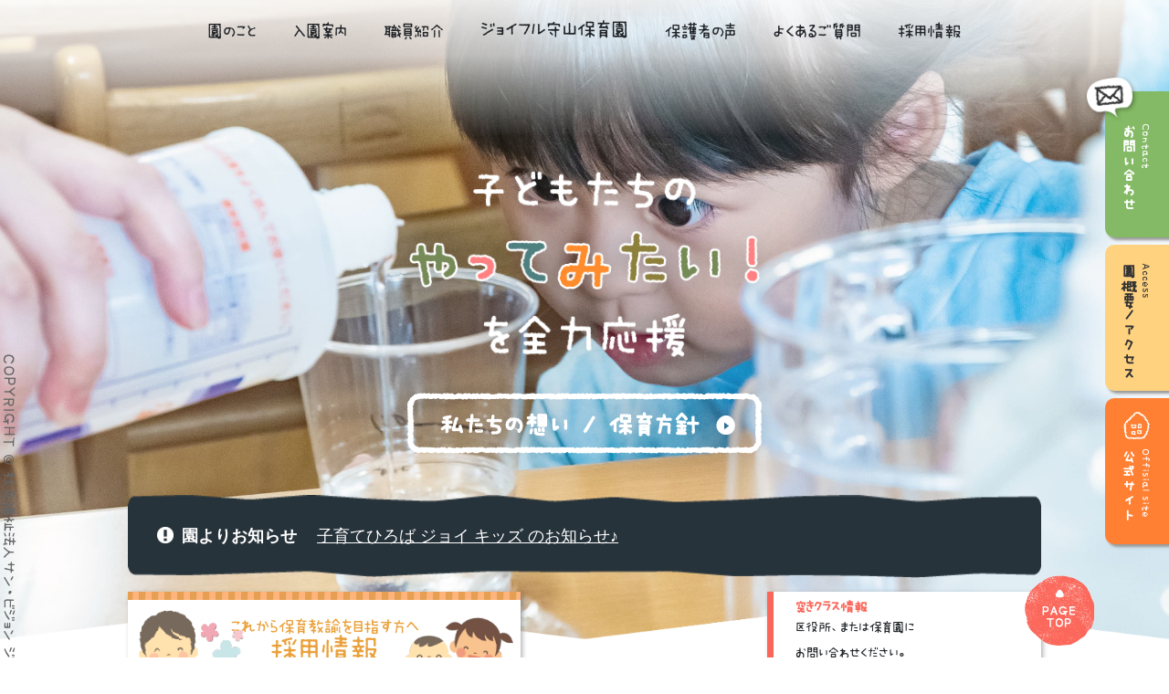

--- FILE ---
content_type: text/html; charset=UTF-8
request_url: https://sun-vision.or.jp/childcare/moriyama/
body_size: 15862
content:
<!doctype html>
<html>
<head>
<meta charset="utf-8">
<meta http-equiv="X-UA-Compatible" content="IE=Edge">
<meta name="google-site-verification" content="NQVFOn3Moa-jBSe6F3rZlYbKGLzfHyjVOyIBr41nF5U" />
<meta name="viewport" content="width=device-width, initial-scale=1, maximum-scale=1, user-scalable=no">

<style>
#wpadminbar #wp-admin-bar-wccp_free_top_button .ab-icon:before {
	content: "\f160";
	color: #02CA02;
	top: 3px;
}
#wpadminbar #wp-admin-bar-wccp_free_top_button .ab-icon {
	transform: rotate(45deg);
}
</style>

		<!-- All in One SEO 4.9.3 - aioseo.com -->
		<title>子どもたちの「やりたい！」を全力応援！ | ジョイフル守山保育園</title>
	<meta name="description" content="ジョイフル守山保育園では、一人一人の個性を大切にしながら、集団生活で必要とされる社会性の基礎を作り、「見る」「聞く」「話す」「表現」することが育つように、自然、行事、食事など体験を通して楽しく学んで行きます。" />
	<meta name="robots" content="max-image-preview:large" />
	<meta name="google-site-verification" content="NQVFOn3Moa-jBSe6F3rZlYbKGLzfHyjVOyIBr41nF5U" />
	<link rel="canonical" href="https://sun-vision.or.jp/childcare/moriyama" />
	<meta name="generator" content="All in One SEO (AIOSEO) 4.9.3" />
		<script type="application/ld+json" class="aioseo-schema">
			{"@context":"https:\/\/schema.org","@graph":[{"@type":"BreadcrumbList","@id":"https:\/\/sun-vision.or.jp\/childcare\/moriyama#breadcrumblist","itemListElement":[{"@type":"ListItem","@id":"https:\/\/sun-vision.or.jp\/childcare#listItem","position":1,"name":"\u30db\u30fc\u30e0","item":"https:\/\/sun-vision.or.jp\/childcare","nextItem":{"@type":"ListItem","@id":"https:\/\/sun-vision.or.jp\/childcare\/moriyama#listItem","name":"\u30b8\u30e7\u30a4\u30d5\u30eb\u5b88\u5c71\u4fdd\u80b2\u5712"}},{"@type":"ListItem","@id":"https:\/\/sun-vision.or.jp\/childcare\/moriyama#listItem","position":2,"name":"\u30b8\u30e7\u30a4\u30d5\u30eb\u5b88\u5c71\u4fdd\u80b2\u5712","previousItem":{"@type":"ListItem","@id":"https:\/\/sun-vision.or.jp\/childcare#listItem","name":"\u30db\u30fc\u30e0"}}]},{"@type":"Organization","@id":"https:\/\/sun-vision.or.jp\/childcare\/#organization","name":"\u793e\u4f1a\u798f\u7949\u6cd5\u4eba\u30b5\u30f3\u30d3\u30b8\u30e7\u30f3 \u4fdd\u80b2\u90e8\u4f1a","description":"\u5b50\u3069\u3082\u305f\u3061\u306e\u3084\u3063\u3066\u307f\u305f\u3044\uff01\u3092\u5168\u529b\u5fdc\u63f4\uff01","url":"https:\/\/sun-vision.or.jp\/childcare\/"},{"@type":"WebPage","@id":"https:\/\/sun-vision.or.jp\/childcare\/moriyama#webpage","url":"https:\/\/sun-vision.or.jp\/childcare\/moriyama","name":"\u5b50\u3069\u3082\u305f\u3061\u306e\u300c\u3084\u308a\u305f\u3044\uff01\u300d\u3092\u5168\u529b\u5fdc\u63f4\uff01 | \u30b8\u30e7\u30a4\u30d5\u30eb\u5b88\u5c71\u4fdd\u80b2\u5712","description":"\u30b8\u30e7\u30a4\u30d5\u30eb\u5b88\u5c71\u4fdd\u80b2\u5712\u3067\u306f\u3001\u4e00\u4eba\u4e00\u4eba\u306e\u500b\u6027\u3092\u5927\u5207\u306b\u3057\u306a\u304c\u3089\u3001\u96c6\u56e3\u751f\u6d3b\u3067\u5fc5\u8981\u3068\u3055\u308c\u308b\u793e\u4f1a\u6027\u306e\u57fa\u790e\u3092\u4f5c\u308a\u3001\u300c\u898b\u308b\u300d\u300c\u805e\u304f\u300d\u300c\u8a71\u3059\u300d\u300c\u8868\u73fe\u300d\u3059\u308b\u3053\u3068\u304c\u80b2\u3064\u3088\u3046\u306b\u3001\u81ea\u7136\u3001\u884c\u4e8b\u3001\u98df\u4e8b\u306a\u3069\u4f53\u9a13\u3092\u901a\u3057\u3066\u697d\u3057\u304f\u5b66\u3093\u3067\u884c\u304d\u307e\u3059\u3002","inLanguage":"ja","isPartOf":{"@id":"https:\/\/sun-vision.or.jp\/childcare\/#website"},"breadcrumb":{"@id":"https:\/\/sun-vision.or.jp\/childcare\/moriyama#breadcrumblist"},"datePublished":"2018-12-04T18:20:31+09:00","dateModified":"2018-12-10T05:34:34+09:00"},{"@type":"WebSite","@id":"https:\/\/sun-vision.or.jp\/childcare\/#website","url":"https:\/\/sun-vision.or.jp\/childcare\/","name":"\u793e\u4f1a\u798f\u7949\u6cd5\u4eba\u30b5\u30f3\u30d3\u30b8\u30e7\u30f3 \u4fdd\u80b2\u90e8\u4f1a","description":"\u5b50\u3069\u3082\u305f\u3061\u306e\u3084\u3063\u3066\u307f\u305f\u3044\uff01\u3092\u5168\u529b\u5fdc\u63f4\uff01","inLanguage":"ja","publisher":{"@id":"https:\/\/sun-vision.or.jp\/childcare\/#organization"}}]}
		</script>
		<!-- All in One SEO -->

<link rel='dns-prefetch' href='//www.googletagmanager.com' />
<link rel='dns-prefetch' href='//s.w.org' />
		<script type="text/javascript">
			window._wpemojiSettings = {"baseUrl":"https:\/\/s.w.org\/images\/core\/emoji\/13.0.1\/72x72\/","ext":".png","svgUrl":"https:\/\/s.w.org\/images\/core\/emoji\/13.0.1\/svg\/","svgExt":".svg","source":{"concatemoji":"https:\/\/sun-vision.or.jp\/childcare\/wp-includes\/js\/wp-emoji-release.min.js?ver=5.7.14"}};
			!function(e,a,t){var n,r,o,i=a.createElement("canvas"),p=i.getContext&&i.getContext("2d");function s(e,t){var a=String.fromCharCode;p.clearRect(0,0,i.width,i.height),p.fillText(a.apply(this,e),0,0);e=i.toDataURL();return p.clearRect(0,0,i.width,i.height),p.fillText(a.apply(this,t),0,0),e===i.toDataURL()}function c(e){var t=a.createElement("script");t.src=e,t.defer=t.type="text/javascript",a.getElementsByTagName("head")[0].appendChild(t)}for(o=Array("flag","emoji"),t.supports={everything:!0,everythingExceptFlag:!0},r=0;r<o.length;r++)t.supports[o[r]]=function(e){if(!p||!p.fillText)return!1;switch(p.textBaseline="top",p.font="600 32px Arial",e){case"flag":return s([127987,65039,8205,9895,65039],[127987,65039,8203,9895,65039])?!1:!s([55356,56826,55356,56819],[55356,56826,8203,55356,56819])&&!s([55356,57332,56128,56423,56128,56418,56128,56421,56128,56430,56128,56423,56128,56447],[55356,57332,8203,56128,56423,8203,56128,56418,8203,56128,56421,8203,56128,56430,8203,56128,56423,8203,56128,56447]);case"emoji":return!s([55357,56424,8205,55356,57212],[55357,56424,8203,55356,57212])}return!1}(o[r]),t.supports.everything=t.supports.everything&&t.supports[o[r]],"flag"!==o[r]&&(t.supports.everythingExceptFlag=t.supports.everythingExceptFlag&&t.supports[o[r]]);t.supports.everythingExceptFlag=t.supports.everythingExceptFlag&&!t.supports.flag,t.DOMReady=!1,t.readyCallback=function(){t.DOMReady=!0},t.supports.everything||(n=function(){t.readyCallback()},a.addEventListener?(a.addEventListener("DOMContentLoaded",n,!1),e.addEventListener("load",n,!1)):(e.attachEvent("onload",n),a.attachEvent("onreadystatechange",function(){"complete"===a.readyState&&t.readyCallback()})),(n=t.source||{}).concatemoji?c(n.concatemoji):n.wpemoji&&n.twemoji&&(c(n.twemoji),c(n.wpemoji)))}(window,document,window._wpemojiSettings);
		</script>
		<style type="text/css">
img.wp-smiley,
img.emoji {
	display: inline !important;
	border: none !important;
	box-shadow: none !important;
	height: 1em !important;
	width: 1em !important;
	margin: 0 .07em !important;
	vertical-align: -0.1em !important;
	background: none !important;
	padding: 0 !important;
}
</style>
	<link rel='stylesheet' id='wp-block-library-css'  href='https://sun-vision.or.jp/childcare/wp-includes/css/dist/block-library/style.min.css?ver=5.7.14' type='text/css' media='all' />
<link rel='stylesheet' id='aioseo/css/src/vue/standalone/blocks/table-of-contents/global.scss-css'  href='https://sun-vision.or.jp/childcare/wp-content/plugins/all-in-one-seo-pack/dist/Lite/assets/css/table-of-contents/global.e90f6d47.css?ver=4.9.3' type='text/css' media='all' />
<script type='text/javascript' src='https://sun-vision.or.jp/childcare/wp-includes/js/jquery/jquery.min.js?ver=3.5.1' id='jquery-core-js'></script>
<script type='text/javascript' src='https://sun-vision.or.jp/childcare/wp-includes/js/jquery/jquery-migrate.min.js?ver=3.3.2' id='jquery-migrate-js'></script>

<!-- Site Kit によって追加された Google タグ（gtag.js）スニペット -->
<!-- Google アナリティクス スニペット (Site Kit が追加) -->
<script type='text/javascript' src='https://www.googletagmanager.com/gtag/js?id=GT-MBNT44H' id='google_gtagjs-js' async></script>
<script type='text/javascript' id='google_gtagjs-js-after'>
window.dataLayer = window.dataLayer || [];function gtag(){dataLayer.push(arguments);}
gtag("set","linker",{"domains":["sun-vision.or.jp"]});
gtag("js", new Date());
gtag("set", "developer_id.dZTNiMT", true);
gtag("config", "GT-MBNT44H");
</script>
<link rel="https://api.w.org/" href="https://sun-vision.or.jp/childcare/wp-json/" /><link rel="alternate" type="application/json" href="https://sun-vision.or.jp/childcare/wp-json/wp/v2/pages/141" /><link rel="EditURI" type="application/rsd+xml" title="RSD" href="https://sun-vision.or.jp/childcare/xmlrpc.php?rsd" />
<link rel="wlwmanifest" type="application/wlwmanifest+xml" href="https://sun-vision.or.jp/childcare/wp-includes/wlwmanifest.xml" /> 
<meta name="generator" content="WordPress 5.7.14" />
<link rel='shortlink' href='https://sun-vision.or.jp/childcare/?p=141' />
<link rel="alternate" type="application/json+oembed" href="https://sun-vision.or.jp/childcare/wp-json/oembed/1.0/embed?url=https%3A%2F%2Fsun-vision.or.jp%2Fchildcare%2Fmoriyama" />
<link rel="alternate" type="text/xml+oembed" href="https://sun-vision.or.jp/childcare/wp-json/oembed/1.0/embed?url=https%3A%2F%2Fsun-vision.or.jp%2Fchildcare%2Fmoriyama&#038;format=xml" />
<meta name="generator" content="Site Kit by Google 1.170.0" /><!-- Stream WordPress user activity plugin v4.1.1 -->
<script id="wpcp_disable_selection" type="text/javascript">
var image_save_msg='You are not allowed to save images!';
	var no_menu_msg='Context Menu disabled!';
	var smessage = "Content is protected !!";

function disableEnterKey(e)
{
	var elemtype = e.target.tagName;
	
	elemtype = elemtype.toUpperCase();
	
	if (elemtype == "TEXT" || elemtype == "TEXTAREA" || elemtype == "INPUT" || elemtype == "PASSWORD" || elemtype == "SELECT" || elemtype == "OPTION" || elemtype == "EMBED")
	{
		elemtype = 'TEXT';
	}
	
	if (e.ctrlKey){
     var key;
     if(window.event)
          key = window.event.keyCode;     //IE
     else
          key = e.which;     //firefox (97)
    //if (key != 17) alert(key);
     if (elemtype!= 'TEXT' && (key == 97 || key == 65 || key == 67 || key == 99 || key == 88 || key == 120 || key == 26 || key == 85  || key == 86 || key == 83 || key == 43 || key == 73))
     {
		if(wccp_free_iscontenteditable(e)) return true;
		show_wpcp_message('You are not allowed to copy content or view source');
		return false;
     }else
     	return true;
     }
}


/*For contenteditable tags*/
function wccp_free_iscontenteditable(e)
{
	var e = e || window.event; // also there is no e.target property in IE. instead IE uses window.event.srcElement
  	
	var target = e.target || e.srcElement;

	var elemtype = e.target.nodeName;
	
	elemtype = elemtype.toUpperCase();
	
	var iscontenteditable = "false";
		
	if(typeof target.getAttribute!="undefined" ) iscontenteditable = target.getAttribute("contenteditable"); // Return true or false as string
	
	var iscontenteditable2 = false;
	
	if(typeof target.isContentEditable!="undefined" ) iscontenteditable2 = target.isContentEditable; // Return true or false as boolean

	if(target.parentElement.isContentEditable) iscontenteditable2 = true;
	
	if (iscontenteditable == "true" || iscontenteditable2 == true)
	{
		if(typeof target.style!="undefined" ) target.style.cursor = "text";
		
		return true;
	}
}

////////////////////////////////////
function disable_copy(e)
{	
	var e = e || window.event; // also there is no e.target property in IE. instead IE uses window.event.srcElement
	
	var elemtype = e.target.tagName;
	
	elemtype = elemtype.toUpperCase();
	
	if (elemtype == "TEXT" || elemtype == "TEXTAREA" || elemtype == "INPUT" || elemtype == "PASSWORD" || elemtype == "SELECT" || elemtype == "OPTION" || elemtype == "EMBED")
	{
		elemtype = 'TEXT';
	}
	
	if(wccp_free_iscontenteditable(e)) return true;
	
	var isSafari = /Safari/.test(navigator.userAgent) && /Apple Computer/.test(navigator.vendor);
	
	var checker_IMG = '';
	if (elemtype == "IMG" && checker_IMG == 'checked' && e.detail >= 2) {show_wpcp_message(alertMsg_IMG);return false;}
	if (elemtype != "TEXT")
	{
		if (smessage !== "" && e.detail == 2)
			show_wpcp_message(smessage);
		
		if (isSafari)
			return true;
		else
			return false;
	}	
}

//////////////////////////////////////////
function disable_copy_ie()
{
	var e = e || window.event;
	var elemtype = window.event.srcElement.nodeName;
	elemtype = elemtype.toUpperCase();
	if(wccp_free_iscontenteditable(e)) return true;
	if (elemtype == "IMG") {show_wpcp_message(alertMsg_IMG);return false;}
	if (elemtype != "TEXT" && elemtype != "TEXTAREA" && elemtype != "INPUT" && elemtype != "PASSWORD" && elemtype != "SELECT" && elemtype != "OPTION" && elemtype != "EMBED")
	{
		return false;
	}
}	
function reEnable()
{
	return true;
}
document.onkeydown = disableEnterKey;
document.onselectstart = disable_copy_ie;
if(navigator.userAgent.indexOf('MSIE')==-1)
{
	document.onmousedown = disable_copy;
	document.onclick = reEnable;
}
function disableSelection(target)
{
    //For IE This code will work
    if (typeof target.onselectstart!="undefined")
    target.onselectstart = disable_copy_ie;
    
    //For Firefox This code will work
    else if (typeof target.style.MozUserSelect!="undefined")
    {target.style.MozUserSelect="none";}
    
    //All other  (ie: Opera) This code will work
    else
    target.onmousedown=function(){return false}
    target.style.cursor = "default";
}
//Calling the JS function directly just after body load
window.onload = function(){disableSelection(document.body);};

//////////////////special for safari Start////////////////
var onlongtouch;
var timer;
var touchduration = 1000; //length of time we want the user to touch before we do something

var elemtype = "";
function touchstart(e) {
	var e = e || window.event;
  // also there is no e.target property in IE.
  // instead IE uses window.event.srcElement
  	var target = e.target || e.srcElement;
	
	elemtype = window.event.srcElement.nodeName;
	
	elemtype = elemtype.toUpperCase();
	
	if(!wccp_pro_is_passive()) e.preventDefault();
	if (!timer) {
		timer = setTimeout(onlongtouch, touchduration);
	}
}

function touchend() {
    //stops short touches from firing the event
    if (timer) {
        clearTimeout(timer);
        timer = null;
    }
	onlongtouch();
}

onlongtouch = function(e) { //this will clear the current selection if anything selected
	
	if (elemtype != "TEXT" && elemtype != "TEXTAREA" && elemtype != "INPUT" && elemtype != "PASSWORD" && elemtype != "SELECT" && elemtype != "EMBED" && elemtype != "OPTION")	
	{
		if (window.getSelection) {
			if (window.getSelection().empty) {  // Chrome
			window.getSelection().empty();
			} else if (window.getSelection().removeAllRanges) {  // Firefox
			window.getSelection().removeAllRanges();
			}
		} else if (document.selection) {  // IE?
			document.selection.empty();
		}
		return false;
	}
};

document.addEventListener("DOMContentLoaded", function(event) { 
    window.addEventListener("touchstart", touchstart, false);
    window.addEventListener("touchend", touchend, false);
});

function wccp_pro_is_passive() {

  var cold = false,
  hike = function() {};

  try {
	  const object1 = {};
  var aid = Object.defineProperty(object1, 'passive', {
  get() {cold = true}
  });
  window.addEventListener('test', hike, aid);
  window.removeEventListener('test', hike, aid);
  } catch (e) {}

  return cold;
}
/*special for safari End*/
</script>
<script id="wpcp_disable_Right_Click" type="text/javascript">
document.ondragstart = function() { return false;}
	function nocontext(e) {
	   return false;
	}
	document.oncontextmenu = nocontext;
</script>
<style>
.unselectable
{
-moz-user-select:none;
-webkit-user-select:none;
cursor: default;
}
html
{
-webkit-touch-callout: none;
-webkit-user-select: none;
-khtml-user-select: none;
-moz-user-select: none;
-ms-user-select: none;
user-select: none;
-webkit-tap-highlight-color: rgba(0,0,0,0);
}
</style>
<script id="wpcp_css_disable_selection" type="text/javascript">
var e = document.getElementsByTagName('body')[0];
if(e)
{
	e.setAttribute('unselectable',"on");
}
</script>
<style type="text/css"></style>
<!-- Google タグ マネージャー スニペット (Site Kit が追加) -->
<script type="text/javascript">
			( function( w, d, s, l, i ) {
				w[l] = w[l] || [];
				w[l].push( {'gtm.start': new Date().getTime(), event: 'gtm.js'} );
				var f = d.getElementsByTagName( s )[0],
					j = d.createElement( s ), dl = l != 'dataLayer' ? '&l=' + l : '';
				j.async = true;
				j.src = 'https://www.googletagmanager.com/gtm.js?id=' + i + dl;
				f.parentNode.insertBefore( j, f );
			} )( window, document, 'script', 'dataLayer', 'GTM-KG6T78H' );
			
</script>

<!-- (ここまで) Google タグ マネージャー スニペット (Site Kit が追加) -->
<link rel="icon" href="https://sun-vision.or.jp/childcare/wp-content/uploads/2025/05/cropped-logo-fabi512-32x32.png" sizes="32x32" />
<link rel="icon" href="https://sun-vision.or.jp/childcare/wp-content/uploads/2025/05/cropped-logo-fabi512-192x192.png" sizes="192x192" />
<link rel="apple-touch-icon" href="https://sun-vision.or.jp/childcare/wp-content/uploads/2025/05/cropped-logo-fabi512-180x180.png" />
<meta name="msapplication-TileImage" content="https://sun-vision.or.jp/childcare/wp-content/uploads/2025/05/cropped-logo-fabi512-270x270.png" />
<link href="https://sun-vision.or.jp/childcare/wp-content/themes/kodomoen2018/assets/css/base.css" rel="stylesheet" type="text/css">
<link href="//use.fontawesome.com/releases/v5.2.0/css/all.css" rel="stylesheet">
<link href="https://sun-vision.or.jp/childcare/wp-content/themes/kodomoen2018/assets/bxslider/css/jquery.bxslider.css" rel="stylesheet" type="text/css">
<link href="https://sun-vision.or.jp/childcare/wp-content/themes/kodomoen2018/style.css" rel="stylesheet" type="text/css">
<link href="https://sun-vision.or.jp/childcare/wp-content/themes/kodomoen2018/style-moriyama.css" rel="stylesheet" type="text/css">
<script type="text/javascript" src="//ajax.googleapis.com/ajax/libs/jquery/1.12.1/jquery.min.js"></script>
<script type="text/javascript" src="https://sun-vision.or.jp/childcare/wp-content/themes/kodomoen2018/assets/bxslider/js/jquery.bxslider.js"></script>
<script type="text/javascript" src="https://sun-vision.or.jp/childcare/wp-content/themes/kodomoen2018/assets/js/script.js"></script>
<script type="text/javascript" src="https://sun-vision.or.jp/childcare/wp-content/themes/kodomoen2018/assets/js/script-shiojiri.js"></script>
<link rel="SHORTCUT ICON" href="https://sun-vision.or.jp/childcare/wp-content/themes/kodomoen2018/assets/img/fav.ico" />
</head>

<body id="moriyama">
<div id="wrap">
	
	<header>
		<nav class="pc">
			<ul>
			<li><a href="/childcare/moriyama/about">園のこと</a></li>
			<li><a href="/childcare/moriyama/admission">入園案内</a></li>
			<li><a href="/childcare/moriyama/staff">職員紹介</a></li>
			<li><a href="/childcare/moriyama"><span>ジョイフル守山保育園</span></a></li>
			<li><a href="/childcare/moriyama/voice">保護者の声</a></li>
			<li><a href="/childcare/moriyama/faq">よくあるご質問</a></li>
			<li><a href="/childcare/moriyama/recruit">採用情報</a></li>
			</ul>
		</nav>
		<div class="sp" id="spMenu">
			<div>
			<a href="/childcare/moriyama" class="siteTitle"><span>ジョイフル守山保育園</span></a>
			<a class="menuBt"><!--i class="fas fa-bars"></i--></a>
			</div>
			<ul id="menuChild">
			<li><a href="/childcare/moriyama/about">園のこと</a></li>
			<li><a href="/childcare/moriyama/admission">入園案内</a></li>
			<li><a href="/childcare/moriyama/staff">職員紹介</a></li>
			<li><a href="/childcare/moriyama/voice">保護者の声</a></li>
			<li><a href="/childcare/moriyama/faq">よくあるご質問</a></li>
			<li><a href="/childcare/moriyama/recruit">採用情報</a></li>
			</ul>
		</div>
	</header>
	
	<section id="sideBox">
		<div><a class="contact" href="/childcare/moriyama/contact"><span>Contact</span>お問い合わせ<img src="https://sun-vision.or.jp/childcare/wp-content/themes/kodomoen2018/assets/img/mailfukidashi.png" id="mailfukidashi"></a></div>
		<div><a class="access" href="/childcare/moriyama/outline"><span>Access</span>園概要／アクセス</a></div>
		<div><a class="official" href="https://sun-vision.or.jp/" target="_blank"><span>Offisial site</span>公式サイト</a></div>
	</section>
	
	<small id="sideCopyright">COPYRIGHT &copy; 社会福祉法人サン・ビジョン ジョイフル守山保育園</small><div class="title01 top-Main">
	<div class="MainImgBox">
		<div class="bxslider pc">
			<div><img src="/childcare/wp-content/themes/kodomoen2018/assets/img-moriyama/top-main01.jpg"></div>
			<div><img src="/childcare/wp-content/themes/kodomoen2018/assets/img-moriyama/top-main02.jpg"></div>
			<div><img src="/childcare/wp-content/themes/kodomoen2018/assets/img-moriyama/top-main03.jpg"></div>
			<div><img src="/childcare/wp-content/themes/kodomoen2018/assets/img-moriyama/top-main04.jpg"></div>
			<div><img src="/childcare/wp-content/themes/kodomoen2018/assets/img-moriyama/top-main05.jpg"></div>
			<div><img src="/childcare/wp-content/themes/kodomoen2018/assets/img-moriyama/top-main06.jpg"></div>
		</div>
		<div class="bxslider sp">
			<div><img src="/childcare/wp-content/themes/kodomoen2018/assets/img-moriyama/top-main01-sp.jpg"></div>
			<div><img src="/childcare/wp-content/themes/kodomoen2018/assets/img-moriyama/top-main02-sp.jpg"></div>
			<div><img src="/childcare/wp-content/themes/kodomoen2018/assets/img-moriyama/top-main03-sp.jpg"></div>
			<div><img src="/childcare/wp-content/themes/kodomoen2018/assets/img-moriyama/top-main04-sp.jpg"></div>
			<div><img src="/childcare/wp-content/themes/kodomoen2018/assets/img-moriyama/top-main05-sp.jpg"></div>
			<div><img src="/childcare/wp-content/themes/kodomoen2018/assets/img-moriyama/top-main06-sp.jpg"></div>
		</div>
	</div>
</div>
<div class="TOP-main-content">
	<img src="/childcare/wp-content/themes/kodomoen2018/assets/img-moriyama/top-main-txt.png" class="TOP-main-txt" alt="子どもたちのやってみたい！を全力応援">
</div>

<div id="mainBox">
	<a href="/childcare/moriyama/policy"><img src="/childcare/wp-content/themes/kodomoen2018/assets/img-moriyama/top-main-bt.png" class="TOP-main-bt" alt="私たちの想い / 保育方針"></a>
						<div class="coutionMsg"><b>園よりお知らせ</b>
				<a href="https://sun-vision.or.jp/childcare/archives/moriyama_info/joykids_202504">子育てひろば ジョイ キッズ のお知らせ♪</a>
			</div>
				<!--// coutionMsg -->
	<section class="Top-RecClass">
		<div class="TopRecBox">
			<h2><span>これから保育教諭を目指す方へ</span>採用情報</h2>
			<div>
				<a href="/childcare/moriyama/entry" class="btHoiku">保育実習</a>
				<a href="/childcare/moriyama/entry" class="btIntern">インターンシップ<br class="pc">ボランティア</a>
				<a href="/recruit/serch_midway/?s=&work_type%5B%5D=69&work_type%5B%5D=81&work_type%5B%5D=71&work_cat%5B%5D=65&work_cat%5B%5D=149&work_cat%5B%5D=147&area%5B%5D=84&post_type=page" target="_blank" class="btRec">中途採用</a>
			</div>
			<div class="sunlifeRec">
				<a href="/recruit/" target="_blank">当法人で働きたい方も大募集</a>
			</div>
			<a href="/recruit/interview/" target="_blank"><img src="/childcare/wp-content/themes/kodomoen2018/assets/img-moriyama/top-intervew.png" alt="職員インタビュー" class="btIntervew"></a>
		</div>

		<div class="TopClassBox">
			<h2>空きクラス情報</h2>
			<div class="TopClassInner">
				<div class="TopClass-aki">
					<div>区役所、または保育園に<br>お問い合わせください。</div>
					<!--<div>にじ組（2歳）1号認定　<p><span>１</span>名</p></div>
						<div>にじ組（2歳）1号認定　<p><span>１</span>名</p></div>
						<div>ほし組（3歳）2号認定　<p><span>１</span>名</p></div>
						<div>にじ組（2歳）1号認定　<p><span>１</span>名</p></div>
						<div>にじ組（2歳）1号認定　<p><span>１</span>名</p></div>-->
				</div>
			</div>
			<div class="TopClass-comm">
				途中入園をご希望される方は、年間を通じて受け付けておりますのでお気軽にお問い合わせください。
				<a href="/childcare/moriyama/contact">空きクラス状況 お問い合わせ</a>
			</div>
		</div>
	</section>

	<section class="TopInfoBox">
		<h2>お知らせ<span>information</span></h2>
		<div class="TopInfoBox-Inner"> 						
					<!---->
					<a href="https://sun-vision.or.jp/childcare/archives/moriyama_info/%e3%80%8c%e3%81%af%e3%81%84%e3%81%af%e3%81%84%e9%81%8b%e5%8b%95%e3%80%80%e3%81%82%e3%81%a3%e3%81%97%e3%83%bc%e3%81%82%e3%81%a3%e3%81%97%e3%83%bc%e3%81%82%e3%81%b2%e3%82%8b%f0%9f%a6%86%e3%80%8d">
						<img src="https://sun-vision.or.jp/childcare/wp-content/themes/kodomoen2018/assets/img/info-new.png" class="TopInfoNew" alt="new" />													<img src="https://sun-vision.or.jp/childcare/wp-content/uploads/2026/01/①-1-500x350.jpg"  alt="" loading="lazy" />												<p class="TopInfo-date">2026.01.22</p>
						<p class="TopInfo-Ttl">「はいはい運動　あっしーあっしーあひる🦆」</p>
						<div class="TopInfo-body"><p></p>
<p>布マットと2つ折りマットを組み合わせて、プチアスレチックで楽しんだシーズさん。<br />
「なに？なに？」<br />
と興味津々のご様子♡皆ではいはい運動を楽しみました。</p>
<p>「よいしょ、よいしょ…あら!!ステキな通り心地だわ☺」</p>
<p></p>
<p>「先生、おいで～、楽しいよ♪」</p>
<p></p>
<p>寒い季節ですが楽しく体を動かせたシーズさんです♡</p>
</div>
					</a>
					<!---->
										<a href="/childcare/moriyama/recruit">
				<img src="/childcare/wp-content/themes/kodomoen2018/assets/img-moriyama/top-info-rec.jpg">
				<p class="TopInfo-date">2025.04.01</p>
				<p class="TopInfo-Ttl">これから保育士を目指す皆様、<br>進路指導担当の皆様へ</p>
				<p class="TopInfo-body">社会福祉法人サン・ビジョンでは、当法人が運営する保育施設で働く職員さんが、安心して働いていただけるよう、待遇、福利厚生を充実させています。<br>
					中途採用（転職・復職をご検討の方）、保育実習の受付、インターンシップの受付、ボランティアの受付、施設見学の受付を随時行っておりますので、下記より、お気軽にお問い合わせください。</p>
			</a>
			<a href="/childcare/wp-content/uploads/2023/04/anual_events_moriyama_20230426.pdf" target="_blank">
				<img src="/childcare/wp-content/themes/kodomoen2018/assets/img-moriyama/top-info-sche.jpg">
				<p class="TopInfo-date">2025.04.01</p>
				<p class="TopInfo-Ttl">ジョイフル守山保育園<br>主な行事</p>
				<p class="TopInfo-body">ジョイフル守山保育園の主な行事をご紹介しています。<br>
					様々な行事・イベントを通して、園児に季節を感じてもらったり、併設する介護施設での交流など、ジョイフル守山保育園でしか経験出来ない行事やイベントを行っております。</p>
			</a>
			<a href="/childcare/moriyama/download">
				<img src="/childcare/wp-content/themes/kodomoen2018/assets/img-moriyama/top-info-dl.jpg">
				<p class="TopInfo-date">2025.04.01</p>
				<p class="TopInfo-Ttl">資料ダウンロード</p>
				<p class="TopInfo-body">保護者の皆様、これから入園をご希望される皆様へ<br>必要に応じて、当ページより、資料をダウンロードいただき、ご提出をお願いいたします。</p>
			</a>
		</div>
		<a href="/childcare/moriyama/information" class="btInfo">お知らせ一覧はこちら</a>
	</section><!--//TopInfoBox-->

	<div class="shadowBox">
		<section class="TopMessage">
			<h2>園長メッセージ<span>Message</span></h2>
			<div class="TopMessageBody">
				<div class="TopMessage-txt">
					<img src="/childcare/wp-content/themes/kodomoen2018/assets/img-moriyama/top-encho-img.jpg" alt="岩田 多鶴子 園長近影" class="sp">
					<p>ジョイフル守山保育園は名古屋市の北東部にあり、名古屋市内とは思えないほど自然豊かな地域にあります。</p>
					<p>ジョイフル守山保育園では、子どもを真ん中に、遊びを通して健やかに成長できる環境を心がけています。</p>
					<p>園舎は冷暖房・床暖房を全室完備、入退館情報から保育記録までデータによる管理が行われており、子どもたちが安全に安心して生活できる環境を整えています。</p>
					<p>子どもたちが、健やかに伸び伸びと育ち、身近な人と気持ちが通じ合い、身近なものに興味や好奇心をもって関わっていけるように毎日保育を行っています。</p><br>
					<p>私たちは子どもの応援団です。<br>
						出来ることを目的にするのではなく、子どもたちの想いや存在自体を認め、今ある力、可能性を広げていこうとする心の育ちをサポートします。</p><br>
					<p>園では地域への子育て支援「ジョイキッズ」を行っています。行事への参加、季節の手作り制作、わらべ歌や紙芝居等、参加された保護者の方からも楽しみにしていただいていますので、お気軽に足をお運びください。ご案内は園、区役所または志段味支所にお尋ねください。</p>
					<p class="sign sp"><img src="/childcare/wp-content/themes/kodomoen2018/assets/img-moriyama/top-encho-sign.png" alt="園長サイン"></p>
				</div>
				<div class="TopMessage-photo pc">
					<img src="/childcare/wp-content/themes/kodomoen2018/assets/img-moriyama/top-encho-img2.jpg" alt="岩田 多鶴子 園長近影">
					<img src="/childcare/wp-content/themes/kodomoen2018/assets/img-moriyama/top-encho-sign-wh.png" alt="園長サイン">
				</div>
			</div>
		</section><!--//TopMessage-->
	</div>

	<section class="TopAboutBox">
		<h2>園のこと<span>about Us</span></h2>
		<div class="TopAbout-Inner">
			<div class="TopAbout-Inner2">
				<div>
					<h3><img src="/childcare/wp-content/themes/kodomoen2018/assets/img-moriyama/top-about-policy-img.png" class="私たちの想い"></h3>
					<a href="/childcare/moriyama/policy"><img src="/childcare/wp-content/themes/kodomoen2018/assets/img-moriyama/top-about-bt.png" alt="もっと詳しく"></a>
					<p>お父さん、お母さん、ご家族、そして地域の皆様と協力しながら、未来を担う子どもたちを大切に育てたい。</p>
				</div>
				<div>
					<h3><img src="/childcare/wp-content/themes/kodomoen2018/assets/img-moriyama/top-about-life-img.png" alt="園での生活"></h3>
					<a href="/childcare/moriyama/life"><img src="/childcare/wp-content/themes/kodomoen2018/assets/img-moriyama/top-about-bt.png" alt="もっと詳しく"></a>
					<p>安全に安心して生活できるように、そして子どものやってみたい！が実現できるような環境づくりを大切にしています。</p>
				</div>
				<div>
					<h3><img src="/childcare/wp-content/themes/kodomoen2018/assets/img-moriyama/top-about-lunch-img.png" alt="給食・おやつについて"></h3>
					<a href="/childcare/moriyama/lunch"><img src="/childcare/wp-content/themes/kodomoen2018/assets/img-moriyama/top-about-bt.png" alt="もっと詳しく"></a>
					<p>和食を中心にバランスの取れたメニューを完全自園給食で提供しています。あたたかな食事を笑顔で楽しみながら！</p>
				</div>
				<div>
					<h3><img src="/childcare/wp-content/themes/kodomoen2018/assets/img-moriyama/top-about-facility-img.png" alt="園舎のご紹介"></h3>
					<a href="/childcare/moriyama/facility"><img src="/childcare/wp-content/themes/kodomoen2018/assets/img-moriyama/top-about-bt.png" alt="もっと詳しく"></a>
					<p>子どもたちの「やりたい！」ができるこだわりの園舎。<br>子どもたちが元気いっぱい遊べる環境です。</p>
				</div>
				<div>
					<h3><img src="/childcare/wp-content/themes/kodomoen2018/assets/img-moriyama/top-about-community-img.png" alt="地域との関わり"></h3>
					<a href="/childcare/moriyama/community"><img src="/childcare/wp-content/themes/kodomoen2018/assets/img-moriyama/top-about-bt.png" alt="もっと詳しく"></a>
					<p>運営法人の介護施設との交流、地域に積極的に関わっていく教育・保育では、地域の皆様のご協力をいただきながら、地域全体で子どもが育つ環境を大事にしています。</p>
				</div>
				<div>
					<h3><img src="/childcare/wp-content/themes/kodomoen2018/assets/img-moriyama/top-about-schedule-img.png" alt="園概要/アクセスMAP"></h3>
					<a href="/childcare/moriyama/outline"><img src="/childcare/wp-content/themes/kodomoen2018/assets/img-moriyama/top-about-bt.png" alt="もっと詳しく"></a>
					<p>ジョイフル守山保育園の概要、営業情報、アクセスMAPを掲載しています。<br class="pc"><br class="pc"><br class="pc"></p>
				</div>
			</div>
		</div>
	</section><!--//TopAboutBox-->

	<div class="shadowBox">
		<section class="TopStaffBox">
			<h2>職員紹介<span>STAFF</span></h2>
			<div class="TopStaffBody">
				<div class="TopStaff-txt">
					<h3><span>保育士</span><br>横手 香さん （よこて かおり）</h3>
					<img src="/childcare/wp-content/themes/kodomoen2018/assets/img-moriyama/top-staff-img.jpg" alt="保育士 横手 香さん" class="sp">
					<h4 class="nico">Q.保育で大切にしていること</h4>
					<p>子どもたちから元気と癒し、たくさんの学びをもらい日々感謝の気持ちでいっぱいです。<br>子どもたちの様々な表情、姿等々一瞬一瞬がかけがえのない大切な子どもたちの姿であり日々成長を感じられることが何よりの喜びです。<br>保育を行うにあたり大切にしていることは、一人ひとりを大切にすること、特性をよく知ることです。そのためには子どもたちの言動や行動をよく観てよく聞くことを常に心掛けています。信頼関係を築く事や個々に合わせた援助に繋がるとても大切なことだと思っています。<br>自己肯定感や思いやりを育めるよう暖かく関わること、何を学んだのかではなくどのように学んだのか過程を大切に日々過ごしていく中で自分で生きていく力を身につけて欲しいと願い保育を行っています。<br>園生活での様々な経験を通して幼児期に大切な心の根っこ育むと共に子どもと同じ目線に立ち寄りながらより良い成長を導いていける保育者でありたいと思っています。
					</p>
					<h4 class="nico">Q.子どもたちにどうなって欲しいか</h4>
					<p>園生活での様々な経験を通して幼児期に大切な心の根っこを育むと共に自分で考え行動できる子、思いやりのある子等自分で生きていく力を身に付けて欲しいと願い保育を行っています。<br>あたたかな関わりの中で自己肯定感を高め自分の事を大切にできる子、困難なことがあっても折れない強い心を持てる子に育ってほしいと切に願っています。</p>
				</div>

				<div class="TopStaff-photo pc">
					<img src="/childcare/wp-content/themes/kodomoen2018/assets/img-moriyama/top-staff-img.jpg" alt="保育士 横手 香さん">
				</div>
			</div>
			<a href="/childcare/moriyama/staff" class="btYellow">職員紹介をもっとみる</a>
		</section><!--//TopStaffBox-->
	</div>

	<section class="TopVoiceBox">
		<h2><span>voice</span>保護者の声</h2>
		<div class="TopVoice-Inner Voice-Inner1">
			<div class="voice-p voice-p01">
				いつもお世話になっています。両親とも働いているので、家でなかなか教えられていないマナーや運動など教えていただいているようで、とても満足しています。子どもが毎日保育園に行くのを楽しみしているのを見ると、この保育園に預けて、本当によかったと思います。また、お迎えの時に保育士さんから今日一日の出来事を、細かく教えてくださり、本当によく面倒を見ていただいていると感謝しています。これからもお手間をおかけいたしますが、よろしくお願いします。
				<img src="/childcare/wp-content/themes/kodomoen2018/assets/img-moriyama/vioce-oya01.png" class="oya">
				<img src="/childcare/wp-content/themes/kodomoen2018/assets/img-moriyama/voice-img01.png" class="img01">
			</div>
			<div class="voice-s voice-s01 fadein">
				<b>ジョイフル守山保育園より</b><br>
				うれしいお言葉をいただきありがたい気持ちで一杯です。これからも、子どもたちが一人ひとりが今何を思い、何がやりたいのか、子どもたちが自分らしさが出せる環境を整えたり、失敗しても「大丈夫だよ」と見守り、次へチャレンジする心を大切に育てていける保育を心がけていきます。
				<div class="voice-relation">関連コンテンツ<a href="/childcare/moriyama/life">園での生活</a></div>
				<img src="/childcare/wp-content/themes/kodomoen2018/assets/img-moriyama/vioce-sunlife.png" class="sun">
				<img src="/childcare/wp-content/themes/kodomoen2018/assets/img-moriyama/voice-img02.png" class="img02">
			</div>

			<div class="voice-p voice-p02 fadein">
				心配性のせいか子どもの成長、育児方法に悩んだりすることが多いのですが、そんな時は、園で相談をさせていただくと些細なことでも親身になって聞いてくださり、とてもありがたく思っています。担当ではない先生からも、子どものことについて報告を受けたり、園全体で1人ひとりを見守ってくれている感じでとても安心できます。
				<img src="/childcare/wp-content/themes/kodomoen2018/assets/img-moriyama/vioce-oya02.png" class="oya">
				<img src="/childcare/wp-content/themes/kodomoen2018/assets/img-moriyama/voice-img03.png" class="img03">
			</div>
			<div class="voice-s voice-s02 fadein">
				<b>ジョイフル守山保育園</b><br>
				悩みや心配事のお話を聞くだけで解決に至らないこともあるかもしれませんが、担任に限らず保育者一同一緒に子育てに関わらせて頂く気持ちでおりますのでこれからも気軽にお声をかけてください。
				<div class="voice-relation">関連コンテンツ<a href="/childcare/moriyama/ourline">園の概要</a>
					<img src="/childcare/wp-content/themes/kodomoen2018/assets/img-moriyama/vioce-sunlife.png" class="sun">
					<img src="/childcare/wp-content/themes/kodomoen2018/assets/img-moriyama/voice-img04.png" class="img04">
				</div>
			</div>
		</div>
		<a href="/childcare/moriyama/voice" class="btYellow">保護者の声をもっとみる</a>
	</section><!--//TopVoiceBox-->


	<div class="kokuban">
		<section class="TopContactBox">

			<div class="TopContact-read">
				<h2>これから保育士を目指す皆様、<br class="sp">進路指導担当の皆様へ</h2>
				<p>社会福祉法人サン・ビジョンでは、当法人が運営する保育施設で働く職員さんが、安心して働いていただけるよう、待遇、福利厚生を充実させています。<br>
					中途採用（転職・復職をご検討の方）、保育実習の受付、インターンシップの受付、ボランティアの受付、施設見学の受付を随時行っておりますので、下記よりお気軽にお問い合わせください。</p>
			</div>

			<div class="TopContact-recruit">
				<a href="/childcare/moriyama/entry">
					保育実習<span>INTERNSHIP AT PRESCHOOL</span>
					<p>保育養成機関の学生の皆さん</p>
				</a>
				<a href="/recruit/serch_midway/?s=&work_type%5B%5D=69&work_type%5B%5D=81&work_cat%5B%5D=65&work_cat%5B%5D=149&work_cat%5B%5D=147&area%5B%5D=84&post_type=page" target="_blank">
					転職・復職<span>MID-CAREER RECRUIT</span>
					<p>保育士の資格をお持ちの方</p>
				</a>
				<a href="/recruit/serch_midway/?s=&work_type%5B%5D=71&work_cat%5B%5D=65&work_cat%5B%5D=149&work_cat%5B%5D=147&area%5B%5D=84&post_type=page" target="_blank">
					アルバイト/パート<span>PART TIME JOB</span>
					<p>経験・資格の有無は<br>各園に直接お問い合わせください。</p>
				</a>
				<a href="/childcare/moriyama/entry">
					インターンシップ<span>INTERNSHIP</span>
					<p>就活前の社会体験</p>
				</a>
				<a href="/childcare/moriyama/entry">
					ボランティア<span>VOLUNTEER</span>
					<p>どなたでもいつでも歓迎</p>
				</a>
				<a href="/childcare/moriyama/entry">
					施設見学<span>FACILITY TOUR</span>
					<p>当園へ求職希望の方</p>
				</a>
			</div>

			<div class="TopContact-links">
				<h3>お問い合わせ</h3>TEL. <span>052-739-3611</span>
				<a href="/childcare/moriyama/entry">エントリーフォーム</a>
			</div>

		</section>
	</div><!--//kokuban-->
		<a href="/childcare/moriyama" class="pageTop">ホームへ戻る</a>
	
	</div><!--#mainBox-->

	<a href="#" class="pageTopRed PC"><img src="https://sun-vision.or.jp/childcare/wp-content/themes/kodomoen2018/assets/img/pagetop-red.png" alt="PAGE TOP"></a>
	<footer>
			<div id="footer-Box">
				<div class="flexBox">
				<div id="placeDetail">
					<a href="https://sun-vision.or.jp/" target="_blank"><img src="https://sun-vision.or.jp/childcare/wp-content/themes/kodomoen2018/assets/img/footer-logo.png" alt="社会福祉法人サン・ビジョン"></a>
					<h3>ジョイフル守山保育園</h3>
					<p>〒463-0809<br>愛知県名古屋市守山区平池東301</p>
					<img src="https://sun-vision.or.jp/childcare/wp-content/themes/kodomoen2018/assets/img-moriyama/moriyama.png" alt="ジョイフル守山保育園外観">
				</div>
				<div id="siteMap">
					<h3>サイトマップ</h3>
					<dl>
						<dt><a href="/childcare/moriyama/policy">私たちの想い</a></dt>
						<dd><a href="/childcare/moriyama/policy">私たちの目標</a></dd>
						<dd><a href="/childcare/moriyama/policy">私たちが目指す「教育」「保育」</a></dd>
						<dt><a href="/childcare/moriyama/about">園のこと</a></dt>
							<dd><a href="/childcare/moriyama/life">園での生活</a></dd>
							<dd><a href="/childcare/moriyama/lunch">給食・おやつについて</a></dd>
							<dd><a href="/childcare/moriyama/facility">園舎のご紹介</a></dd>
							<dd><a href="/childcare/moriyama/community">地域との関わり</a></dd>
							<dd><a href="/childcare/moriyama/outline">園の概要／アクセスMAP</a></dd>
						<dt><a href="/childcare/moriyama/admission">入園案内</a></dt>
							<dd><a href="/childcare/moriyama/admission#con01">入園条件</a></dd>
							<dd><a href="/childcare/moriyama/admission#con02">保育料、延長保育料、給食費について</a></dd>
							<dd><a href="/childcare/moriyama/admission#con03">入園までの流れ</a></dd>
						<dt><a href="/childcare/moriyama/staff">職員インタビュー</a></dt>
						<dt><a href="/childcare/moriyama/voice">保護者の声</a></dt>
						<dt><a href="/childcare/moriyama/faq">よくあるご質問</a></dt>
						<dt><a href="/childcare/moriyama/recruit">採用情報</a></dt>
						<dt><a href="/childcare/moriyama/download">資料ダウンロード</a></dt>
						<dt><a href="/childcare" target="_blank">保育部会 全体TOP</a></dt>
					</dl>
				</div><!--#siteMap-->
				<div id="footerContact">
					<h3>お問い合わせ</h3>
					<a href="tel:0527393611" class="tel">052-739-3611</a>
					<span class="time">(受付時間 9:00～17:00)</span>
					<span class="fax">FAX. 052-739-3615</span>
					<a href="/childcare/moriyama/contact" class="mail">メールフォーム</a>
				</div><!--#footerContact-->
				</div>
					
				<div id="mapBox"><iframe src="https://www.google.com/maps/embed?pb=!1m18!1m12!1m3!1d3258.790334533794!2d137.00348231566272!3d35.23658898030028!2m3!1f0!2f0!3f0!3m2!1i1024!2i768!4f13.1!3m3!1m2!1s0x60036e69948088a9%3A0x66b72fb4e825f914!2z56S-5Lya56aP56WJ5rOV5Lq644K144Oz44Op44Kk44OVIOOCuOODp-OCpOODleODq-WuiOWxseS_neiCsuWckg!5e0!3m2!1sja!2sjp!4v1549949782187" frameborder="0" style="border:0" allowfullscreen></iframe></div>
		</div><!--#footer-Box-->
		<small>COPYRIGHT &copy; 社会福祉法人サン・ビジョン</small>
	</footer>
</div><!--#wrap-->

	<div id="wpcp-error-message" class="msgmsg-box-wpcp hideme"><span>error: </span>Content is protected !!</div>
	<script>
	var timeout_result;
	function show_wpcp_message(smessage)
	{
		if (smessage !== "")
			{
			var smessage_text = '<span>Alert: </span>'+smessage;
			document.getElementById("wpcp-error-message").innerHTML = smessage_text;
			document.getElementById("wpcp-error-message").className = "msgmsg-box-wpcp warning-wpcp showme";
			clearTimeout(timeout_result);
			timeout_result = setTimeout(hide_message, 3000);
			}
	}
	function hide_message()
	{
		document.getElementById("wpcp-error-message").className = "msgmsg-box-wpcp warning-wpcp hideme";
	}
	</script>
		<style>
	@media print {
	body * {display: none !important;}
		body:after {
		content: "You are not allowed to print preview this page, Thank you"; }
	}
	</style>
		<style type="text/css">
	#wpcp-error-message {
	    direction: ltr;
	    text-align: center;
	    transition: opacity 900ms ease 0s;
	    z-index: 99999999;
	}
	.hideme {
    	opacity:0;
    	visibility: hidden;
	}
	.showme {
    	opacity:1;
    	visibility: visible;
	}
	.msgmsg-box-wpcp {
		border:1px solid #f5aca6;
		border-radius: 10px;
		color: #555;
		font-family: Tahoma;
		font-size: 11px;
		margin: 10px;
		padding: 10px 36px;
		position: fixed;
		width: 255px;
		top: 50%;
  		left: 50%;
  		margin-top: -10px;
  		margin-left: -130px;
  		-webkit-box-shadow: 0px 0px 34px 2px rgba(242,191,191,1);
		-moz-box-shadow: 0px 0px 34px 2px rgba(242,191,191,1);
		box-shadow: 0px 0px 34px 2px rgba(242,191,191,1);
	}
	.msgmsg-box-wpcp span {
		font-weight:bold;
		text-transform:uppercase;
	}
		.warning-wpcp {
		background:#ffecec url('https://sun-vision.or.jp/childcare/wp-content/plugins/wp-content-copy-protector/images/warning.png') no-repeat 10px 50%;
	}
    </style>
		<!-- Google タグ マネージャー (noscript) スニペット (Site Kit が追加) -->
		<noscript>
			<iframe src="https://www.googletagmanager.com/ns.html?id=GTM-KG6T78H" height="0" width="0" style="display:none;visibility:hidden"></iframe>
		</noscript>
		<!-- (ここまで) Google タグ マネージャー (noscript) スニペット (Site Kit が追加) -->
		<script type='text/javascript' src='https://sun-vision.or.jp/childcare/wp-content/plugins/page-links-to/dist/new-tab.js?ver=3.3.7' id='page-links-to-js'></script>
<script type='text/javascript' src='https://sun-vision.or.jp/childcare/wp-includes/js/wp-embed.min.js?ver=5.7.14' id='wp-embed-js'></script>
</body>
</html>

--- FILE ---
content_type: text/css
request_url: https://sun-vision.or.jp/childcare/wp-content/themes/kodomoen2018/style.css
body_size: 7841
content:
/* CSS Document */
*{font-size:16px;
  font-family: "游ゴシック体", YuGothic,"游ゴシック", "Yu Gothic",
   "ヒラギノ角ゴ Pro W3", "Hiragino Kaku Gothic Pro", "メイリオ", Meiryo, Osaka, "ＭＳ Ｐゴシック", "MS PGothic", "sans-serif" ;
font-weight:500;}
body{
line-height:1.8em; position:relative;}
.sp{display:none;}
.flexBox{ display:flex;}

@font-face{
  font-family:'nico';
  src:  url("assets/fonts/nicomoji-plus.woff")  format('woff');
}
@font-face {
  font-family: 'miuraLiner';
  src: url("assets/fonts/miuraliner.eot?")  format('eot'),
       url("assets/fonts/miuraliner.woff")  format('woff');
}

.nico{ font-family:'nico'; }
.miuraLiner { font-family: 'miuraLiner'; }

h1 span,h2 span{ display: block;font-family: 'miuraLiner'; }
h1{
  font-size:2.2rem;
  border-bottom:6px solid #a686d1;
  display:inline-block; width: auto;
  font-family: 'miuraLiner';
  text-align: center; line-height: 1.0em;
  margin:auto !important;
  padding-bottom:10px;
}
h2{
  text-align: center; line-height: 1.0em;
  font-size:2.0rem;font-family: 'miuraLiner';
  margin-bottom:1.5rem; margin-top:5.0rem;
}
h2 span{ color: #a686d1;font-size:0.8rem;}

@media only screen and ( max-width : 960px ) {
  *{font-size:4.0vw; }
  h1{ font-size:1.8rem;}
  h2{ margin-bottom:0.5rem; margin-top:2.0rem;}
  .pc{ display: none !important; }
  .sp{ display: block;}
}

/*---------------------------------
 #a686d1 shiojiri
 #f6f2dd
 #212529 basic font
---------------------------------*/

/*---------------------------------
  header
---------------------------------*/
header{
  width: 100%; min-width: 1245px;
  height:280px;
  position:relative;
  z-index:100 !important;
}
nav{padding-top:20px; }
nav ul{ display: flex; justify-content: center; align-items: center;
  margin-bottom:0;}
nav li+li{ margin-left:2.5em; text-align: center;}
nav a{ display:inline-block; color:#fff;font-size:1.19rem;font-family: 'miuraLiner';}
nav a:hover{ border-bottom:3px solid #fff; text-decoration: none; color:#fff}
nav li:nth-child(4) a:hover{ border-bottom:0 none;}
nav a span{display: block;font-size:1.37rem;font-family: 'miuraLiner';line-height: 1.0em; }

#changeNav{
  position: fixed; margin-top:0 !important; padding:5px;box-sizing: border-box;
  width: 100%;  min-width: 1245px;
  
}
#changeNav a{font-size:1.0rem;}
#changeNav a span{font-size:1.2rem; line-height: 0.7em;}

.title01{
  width: 100%; min-width: 1245px;
  height: 281px;padding-top:120px;
  text-align: center;
  position: absolute; top:0;
  color:#fff;font-size:2.2rem;font-family: 'miuraLiner';
  line-height: 1.0em;
	box-sizing: border-box;
}
.title01 span{ display: block; font-size:1.13rem;font-family: 'miuraLiner';}

@media only screen and ( max-width : 960px ) {
  header,#changeNav,.title01{ width: 100vw; min-width: unset; }
  header{ height:35vw ;}
  .title01{ height:40vw; padding-top: 18vw;box-sizing: border-box;
  font-size:1.8rem;}
}

/* sp menu-----------------------*/
@media only screen and ( max-width : 960px ) {
  header{}
  #spMenu{ width: 100vw;}
  #spMenu a,
  #spMenu a span{font-family: 'miuraLiner';display:inline-block; color:#fff;font-size:4vw;}
  #spMenu a:hover{ text-decoration: none;}
  #spMenu div{ width: 100vw; height: 15vw; position: relative;padding-top:0.8vw;}
  #spMenu div a{ position: absolute; }
  #spMenu a.siteTitle{ width:100vw; text-align: center;}
  #spMenu a.siteTitle span{ display: block; font-size:5.0vw;line-height: 0.9em;}
  #spMenu a.menuBt{
    display: flex; align-items: center; justify-content: center;
    width: 10vw; height: 10vw;
    border:2px solid #fff; border-radius: 1vw;box-sizing: border-box;
    right: 2vw;top:2.5vw;
  }
  #spMenu a.menuBt::before{
    content:"\f0c9";
    font-family: "Font Awesome 5 Free";
    font-weight: 900;
    font-size:7vw;
  }
 #spMenu .closeBt a.menuBt::before{content:"\f00d";}
  #changeSP #spMenu{ position: fixed; top:0;}
  
  #spMenu ul#menuChild{
    display: none;
    position: absolute; top:15vw;
    width: 100vw;
  }
  #spMenu ul#menuChild li{
    display: block; width:50vw; float: left;
  }
  #spMenu ul#menuChild li a{
    width:100%;
    text-align: left; text-indent: 2.0em;box-sizing: border-box;
    padding:4vw 0 4.2vw; }
  #spMenu ul#menuChild li a::before{
    content:"\f138";
    font-family: "Font Awesome 5 Free";font-weight: 900;
    margin-right:0.5em;
  }
}


/*---------------------------------
  common
---------------------------------*/

/* sideBox */
#sideBox{
  width: 70px;
  position: fixed; right: 0; top:100px;
  font-family: 'miuraLiner'; z-index: 150 !important;
}
#sideBox div{margin-bottom:8px;}
#sideBox div a{
  display: flex;justify-content: center;flex-direction:column;
  width: 70px; height:160px;
  -webkit-writing-mode: vertical-rl;
  -ms-writing-mode: tb-rl;
  writing-mode: vertical-rl;font-family: 'miuraLiner';
  color:#fff; font-size:1.0rem; font-weight: bold; line-height: 1.2em;
  border-radius: 10px 0 0 10px;box-sizing: border-box;
  padding-top:20px;
  position: relative;  box-shadow: 3px 3px 3px #999; right: 0;
}
@media only screen and ( min-width : 961px ) {
  #sideBox a:hover{ 
    -webkit-animation: sideBoxA 0.3s forwards;
    animation: sideBoxA 0.3s forwards;
    text-decoration: none;}
}
  @-webkit-keyframes sideBoxA {
    0% { width: 70px;right:0; }
    100% { width: 80px; right: 5px; padding-right:10px;box-sizing: border-box; }
  }
  @keyframes sideBoxA {
    0% { width: 70px;right:0;box-sizing: border-box; }
    100% { width: 80px; right: 5px; padding-right:10px;box-sizing: border-box; }
  }
#sideBox a span{ display: block; font-size:0.75rem;font-family: 'miuraLiner'; }

#sideBox div a.contact{background:#8261c7}
#sideBox div a.access{background:#ffd280; color:#333;}
#sideBox div a.official{background-color:#ff8033}

#sideBox a.contact{ padding-top:35px;}
#mailfukidashi{
  position: absolute; top:-15px;left:-20px;
  height: 44px; width: 50px;
  animation-name: fukidashi;
  animation-duration: 2s;
  animation-iteration-count:infinite;
  transform-origin:bottom;
  -ms-transform-origin:bottom;
  animation-timing-function:ease;
  filter: drop-shadow(2px 2px 2px rgba(0,0,0,0.3));
}
@keyframes fukidashi{
0% { transform: scale(0.98, 0.98); }
10% { transform: scale(1, 1.1); }
20% { transform: scale(1, 1); }
30% { transform: scale(1, 1.05); }
40% { transform: scale(1, 1); }
100% { transform: scale(1, 1); }
}
/*
@-ms-keyframes fukidashi{
0% { transform: scale(0.98, 0.98); }
10% { transform: scale(1.1, 1); }
20% { transform: scale(1, 1); }
30% { transform: scale(1.05, 1); }
40% { transform: scale(1, 1); }
100% { transform: scale(1, 1); }
}
*/
#sideBox a.official{ padding-top:55px;}
#sideBox a.official::before{
  content:"";
  display: inline-block;
  position: absolute; top:15px; left:20px;
  background-image:url(assets/img/official-mark.png);
  background-size:contain;
  background-repeat: no-repeat;
  width: 30px; height: 30px;
}
@media only screen and ( max-width : 960px ) {
  #sideBox{ width: 100vw; display: flex; justify-content: space-between;
    bottom:0 !important; top:auto;z-index:100;}
  #sideBox div{ margin-bottom:0;}
  #sideBox div a{
    width: 34vw; height: 15vw; line-height:0.9em; font-size:4.0vw;box-sizing: border-box;
    margin-bottom:0; padding-top:0 !important;padding-bottom:1.2vw;
    -webkit-writing-mode: horizontal-tb;-ms-writing-mode:lr-tb;writing-mode: horizontal-tb;
    border-radius: 0;
    box-shadow: unset;
  }
  #sideBox a span{ font-size: 2.5vw}
  #sideBox a.contact{ padding-left:8vw; }
  #sideBox a.access{ padding-left: 4.4vw; }
  #sideBox a.official{ padding-left:13vw;}
  #sideBox a.official::before{
    position: absolute; top:4.3vw; left:4vw;
    width: 7vw; height: 7vw;
  }
  #mailfukidashi{
  position: absolute; top:-1vw;left:5px;
  height: 7.08vw; width: 8vw;
  animation-name: fukidashi;
  animation-duration: 2s;
  animation-iteration-count:infinite;
  transform-origin:bottom;
  -ms-transform-origin:bottom;
  animation-timing-function:ease;
  filter: drop-shadow(2px 2px 2px rgba(0,0,0,0.3));
  }
}
/* kokuban */
.kokuban{ width:100%; min-width: 1245px;
  padding-top:30px;padding-bottom:100px;
background-color:#27333B; color:#fff;
position:relative;}
.kokuban::before{
  content:"";
  position: absolute;
  display: block;
  width: 100%;height:50px;
  background-image:url(assets/img/yama-kokuban.png);
  background-size:100%;
  background-repeat: no-repeat;
  top:-50px;
}
.kokuban+.pageTop{ margin-top:-60px; position: relative;
}
@media only screen and ( max-width : 960px ) {
  .kokuban{ width:100vw; min-width: unset;padding-top:5vw;padding-bottom:10vw;}
  .kokuban::before{ top:-6vw;}
}

/* shadowBox */
.shadowBox{ width:100%; min-width: 1245px; margin-top:70px; }
.shadowBox::before{
  content:"";
  display: block;
  width: 100%; height: 15px;
  background-image:url(assets/img/shadow-top.jpg);
  background-repeat: repeat-x;
}
.shadowBox::after{
  content:"";
  display: block;
  width: 100%; height: 15px;
  background-image:url(assets/img/shadow-bottom.jpg);
  background-repeat: repeat-x;
}
@media only screen and ( max-width : 960px ) {
.shadowBox{ width:100%; min-width: unset; margin-top:10vw; }
}

/* fadein */
.fadein {
    opacity : 0;
    transform : translate(0, 100px);
    transition : all 600ms;
}
.fadein.scrollin {
    opacity : 1;
    transform : translate(0, 0);
}
@media only screen and ( max-width : 960px ) {
  .fadein {
    transform : translate(0, 10vw);
    transition : all 600ms;
  }
}

/* Copyright */
small{ font-family: 'miuraLiner'; font-size:1.13rem; color:#666;}
small#sideCopyright{
  position: absolute; z-index: 0; top:600px; left: -12em ;
  display: inline-block;transform: rotate(90deg);
}
footer small{ padding-bottom:5rem;}

@media only screen and ( max-width : 960px ) {
  footer small{ font-size: 2.8vw; margin-left:-4em; padding-bottom:20vw;}
  small#sideCopyright{  font-size: 2.5vw;left: -12.5em; top:90vw;}
}
/* pageNav */
.pageNav{
  text-align:center; margin-top:50px !important;
}
.pageNav ul{ display: flex; justify-content: center;}
.pageNav li+li{ margin-left:2.5em;}
.pageNav a{
  display:flex;
  font-family: 'miuraLiner'; line-height: 1.1em; font-size:1.13rem;
  color: #212529; letter-spacing: 0.1em;
  padding-bottom:5px;
}
.pageNav a::before{
  content:"";
  display: inline-block; margin-right:0.5em;
  width: 1.1em; height: 1.1em;
  background-image:url(assets/img/pagenav.png);
  background-size: contain;
  background-repeat: no-repeat;
}
.pageNav.con01 li:nth-child(1) a,
.pageNav.con02 li:nth-child(2) a,
.pageNav.con03 li:nth-child(3) a,
.pageNav.con04 li:nth-child(4) a,
.pageNav.con05 li:nth-child(5) a{
  color:#969696; border-bottom:5px solid #d2c6e3;
  cursor: default;}
.pageNav.con01 li:nth-child(1) a:hover,
.pageNav.con02 li:nth-child(2) a:hover,
.pageNav.con03 li:nth-child(3) a:hover,
.pageNav.con04 li:nth-child(4) a:hover,
.pageNav.con05 li:nth-child(5) a:hover{ text-decoration:none;}
.pageNav.con01 li:nth-child(1) a::before,
.pageNav.con02 li:nth-child(2) a::before,
.pageNav.con03 li:nth-child(3) a::before,
.pageNav.con04 li:nth-child(4) a::before,
.pageNav.con05 li:nth-child(5) a::before{ display: none;}

.kokuban .pageNav a{ color: #fff; }
.kokuban .pageNav a::before{
  width: 1.0em; height: 1.1em;
  background-image:url(assets/img/pagenav-wh.png);
}
.kokuban .pageNav.con01 li:nth-child(1) a,
.kokuban .pageNav.con02 li:nth-child(2) a,
.kokuban .pageNav.con03 li:nth-child(3) a,
.kokuban .pageNav.con04 li:nth-child(4) a,
.kokuban .pageNav.con05 li:nth-child(5) a{
  color:#fff; border-bottom:5px solid #fff;}

@media only screen and ( max-width : 960px ) {
  .pageNav{ margin-top: 5vw !important;}
  .pageNav li+li{ margin-left:0.8em;}
  .pageNav a{font-size:0.81rem; letter-spacing: 0em;}
.pageNav.con01 li:nth-child(1) a,
.pageNav.con02 li:nth-child(2) a,
.pageNav.con03 li:nth-child(3) a,
.pageNav.con04 li:nth-child(4) a,
.pageNav.con05 li:nth-child(5) a{ border-bottom:3px solid #d2c6e3;}
}

/* coution */
.coution{padding:40px 40px 35px;background:#f6f2dd; border-radius:5vw;}
.coution dt{
  display:flex;
  font-size:1.1rem; margin-bottom:0.5em; line-height:1.2em;}
.coution dt::before{
  content:"";
  display: inline-block;
  background-image:url(assets/img/akashikaku.png);
  background-repeat: no-repeat;
  background-size: contain;
  width:20px; height:20px;
  margin-right:0.3em;
}
@media only screen and ( max-width : 960px ) {
  .coution{padding:7vw 6vw 7vw;}
  .coution dt::before{ width:5vw; height:5vw;}
}

/* pageTop */
.pageTop{
  display: flex;flex-direction:column;
  width:210px; height:140px;
  margin:auto auto 50px; padding-top:25px;box-sizing: border-box;
  text-align:center; line-height: 1.0em;
  background-image:url(assets/img/pagetop-bg.png);
  background-size:100% 100%;
  background-repeat: no-repeat;
  color:#fff;font-family: 'miuraLiner'; font-size:1.5rem; font-weight: bold;
}
.pageTop::before{
  content:"";
  display:block;
  width: 50px; height:50px; margin:0 auto;
  background-image:url(assets/img/pagetop-mark.png);
  background-size: contain;
  background-repeat: no-repeat;
}
.pageTop:hover{ text-decoration: none; color: #fff;}

.pageTopRed{
  position: fixed; z-index: 10;
  right:80px; bottom:10px;
}
@media only screen and ( max-width : 960px ) {
  .pageTop{
    width: 30vw; height:28vw;
    margin:auto auto 8vw; padding-top:6vw;box-sizing: border-box;
    font-size:1.2rem;
  }
  .pageTop::before{ width: 10vw; height: 8vw; margin-bottom:1vw;}
  .pageTopRed{right:1vw; bottom:15vw; z-index: 100}
  .pageTopRed img{ width: 13vw}
}

/**/
a.btBlue{ 
  background:#3397ff; color:#fff;
  font-family: 'miuraLiner'; font-size:1.0rem;
  display: inline-block;
  width: 300px;
  padding:0.5em;
  border-radius:5px;
  position: relative;
}
a.btBlue::after{
  content:"\f105";
  font-family: 'Font Awesome 5 Free';
  font-weight:900;
  display: inline-block;
  position:absolute;
  right: 1.0em;
}
a.btBlue:hover{ color:#fff;} 
/**/
a.btPink{ 
  background:#ff8080; color:#fff;
  font-family: 'miuraLiner'; font-size:1.0rem;
  display: inline-block;
  width: 300px;
  padding:0.5em;
  border-radius:5px;
  position: relative;
}
a.btPink::after{
  content:"\f105";
  font-family: 'Font Awesome 5 Free';
  font-weight:900;
  display: inline-block;
  position:absolute;
  right: 1.0em;
}
a.btPink:hover{ color:#fff;} 
/**/
a.btYellow{
  color:inherit;
  background:#ffc12c;
  font-family: miuraLiner;
  font-size:1.13rem;
  text-align: center;
  padding:0.8em 2.0em;box-sizing: border-box;
  border-radius:8px;
  display: block; width: 300px;
  margin:auto;
  filter: drop-shadow(3px 3px 3px rgba(0,0,0,0.2));
}
@media only screen and ( max-width : 960px ) {
  a.btYellow{ width:80%; border-radius: 3vw;}
}

/*---------------------------------
  mainBox
---------------------------------*/
#mainBox{ width: 100%; min-width: 1245px; margin: auto; position: relative; z-index: 1;}
#mainBox section,
#mainBox section .container{ width: 1060px; margin: auto; padding-left:30px; padding-right: 30px;box-sizing: border-box; }
.ttlPage{
  width: 100%;text-align: center;
  margin:4.0rem 0;
}
@media only screen and ( max-width : 960px ) {
  #mainBox{ width: 100vw; min-width: unset;}
  #mainBox section,
  #mainBox section .container{ width: 95vw; min-width: unset; margin-left:2.5vw; margin-right:0; padding-left:0;padding-right:0;}
  .ttlPage{margin:3.0rem 0 0;}
}

/*---------------------------------
  footer
---------------------------------*/
footer{ text-align: center;}
#footer-Box{
  width:1215px; padding:80px; margin:auto auto 3rem;box-sizing: border-box;
  background-image:
    url(assets/img/footer-top.png),
    url(assets/img/footer-bottom.png),
    url(assets/img/footer-img.png),
    url(assets/img/footer-bg.png);
  background-repeat:no-repeat,no-repeat,no-repeat,repeat-y;
  background-position:top,bottom,right 50px bottom 380px,bottom;
  text-align:left;
  font-family: 'miuraLiner';
}
#footer-Box a{ color: inherit;}
#footer-Box h3{ font-family: 'miuraLiner'; font-size:1.25rem; }
#footer-Box .flexBox{justify-content: space-between;}
#mapBox{ width: 100%; height: 280px; margin-top:50px; border-radius: 50px;position: relative; overflow: hidden;}
#mapBox iframe{ width: 100%; height: 280px;}
@media only screen and ( max-width : 960px ) {
  #footer-Box h3{ font-size:1.5rem; font-weight: bold; margin-bottom:0; }
  #mapBox{ margin-top:5vw;}
}
/**/
#placeDetail{ width: 395px;}
#placeDetail h3{ line-height: 1.0em; margin-top:2.0em; margin-bottom:0.5em;}
@media only screen and ( max-width : 960px ) {
  #placeDetail img:nth-child(1){ width: 70%;}
  #placeDetail{ margin-bottom:5vw;}
  #placeDetail h3{ margin:5vw 0 1vw;}
  #placeDetail img:nth-last-child(1){ width: 100%;}
}
/**/
#siteMap{ width: 395px; padding-left:60px; border-left:1px #ccc solid;box-sizing: border-box;}
#siteMap dt a{ font-weight: bold; }
#siteMap dt::before{
  content:"\f105";
  font-family: 'Font Awesome 5 Free';
  font-weight:900; color:#ff9733;
  margin-right:0.5rem;margin-left:0.2em; font-size:1.2rem; 
}
#siteMap dd{ margin-left:1.3rem;}
#siteMap dd+dt,
#siteMap dt+dt{ margin-top:0.5em;}
@media only screen and ( max-width : 960px ) {
  #siteMap{ border-left:0 none; padding-left:2vw;}
}
/**/
#footerContact{
  align-self: flex-start;
  width: 280px; padding:20px 30px 30px;box-sizing: border-box;
  background:#f2f2f2;
  text-align:center;
}
#footerContact a:hover{ text-decoration: none;}
#footerContact h3{
  border-bottom:1px dashed #e0e0e0;
  padding-bottom:0.5em; margin-bottom: 1.0em
}
#footerContact .tel,
#footerContact .time{ font-weight: bold;}
#footerContact span{ display: block;}
@media only screen and ( max-width : 960px ) {
}
/**/
#footerContact .tel{ display: flex; justify-content: center; font-size:1.5rem; line-height: 1.1em;}
#footerContact .tel::before{
  content:"";
  background-image:url(assets/img/footer-tel.png);
  background-size: contain;
  background-repeat: no-repeat;
  display: inline-block;
  width:23px; height:23px;
  margin-right:0.3em;
}
@media only screen and ( max-width : 960px ) {
  #footerContact .tel::before{ width:6vw ; height: 6vw;}
}
/**/
#footerContact .mail{
  display: flex;justify-content: center; line-height: 1.0em;
  background:#ff9733;
  color:#fff; font-size:1.25rem;
  font-family: 'miuraLiner';
  padding:0.7em 0 0.7em;
  margin-top:0.7em;
}
#footerContact .mail:hover{ background:#efcd3f;}
#footerContact .mail::before{
  content:"";
  display: inline-block;
  background-image:url(assets/img/footer-mail.png);
  background-size: contain;
  background-repeat: no-repeat;
  width:28px; height: 20px;
  margin-right:0.5em;
}
@media only screen and ( max-width : 960px ) {
  #footerContact .mail{ width:95%;}
  #footerContact .mail::before{
  width:10vw; height: 6vw;
  }
}

@media only screen and ( max-width : 960px ) {
  footer{ width: 95vw;margin-left:2.5vw;}
  #footer-Box{
    width:100%; min-width:unset;padding:8vw 5vw; margin:auto auto 2vw;box-sizing: border-box;
    background-image:
    url(assets/img/footer-top.png),
    url(assets/img/footer-bottom.png),
    none,
    url(assets/img/footer-bg.png);
    background-size:100%;
  }
  #footer-Box .flexBox{ display: block;}
  #placeDetail,#siteMap,#footerContact{
    width:100%; min-width:unset;
     padding-right:0;
  }
  #footerContact{ padding:5vw;}
  /**/
}


/*---------------------------------
  TOP
---------------------------------*/
#kodomoentop header,
#shiojiri header,
#moriyama header,
#dome header,
#tajimi header{ 
  animation: headerIn 2.5s;
  }
@keyframes headerIn{
0% { transform: translateY(-300px);opacity: 0; }
60% { transform: translateY(-300px); }
100% { transform: translateY(0);opacity: 1; }
}
#kodomoentop #sideBox,
#shiojiri #sideBox,
#moriyama #sideBox,
#dome #sideBox,
#tajimi #sideBox{
  animation: sideIn 2.5s;
}
@keyframes sideIn{
0% { transform: translateX(95px);opacity: 0; }
60% { transform: translateX(95px);opacity: 0; }
100% { transform: translateX(0);opacity: 1; }
}
#kodomoentop .TOP-main-content,
#kodomoentop .Top-RecClass,
#kodomoentop .pageTopRed,
#shiojiri .TOP-main-content,
#shiojiri .Top-RecClass,
#shiojiri .pageTopRed,
#moriyama .TOP-main-content,
#moriyama .Top-RecClass,
#moriyama .pageTopRed,
#dome .TOP-main-content,
#dome .Top-RecClass,
#dome .pageTopRed,
#tajimi .TOP-main-content,
#tajimi .Top-RecClass,
#tajimi .pageTopRed{
  animation: otherIn 2.5s;
}
@keyframes otherIn{
0% { transform: translateY(-100px);opacity: 0; }
60% { transform: translateY(-100px);opacity: 0; }
100% { transform: translateY(0);opacity: 1; }
}

#shiojiri nav:not(#changeNav) a,
#shiojiri nav:not(#changeNav) span,
#shiojiri header:not(#changeSP) a,
#shiojiri header:not(#changeSP) span{ color:#212529;}
#shiojiri header:not(#changeSP) .menuBt{ border-color:#212529;}
#shiojiri ul#menuChild li a{ color:#fff !important;}

#moriyama nav:not(#changeNav) a,
#moriyama nav:not(#changeNav) span,
#moriyama header:not(#changeSP) a,
#moriyama header:not(#changeSP) span{ color:#212529;}
#moriyama header:not(#changeSP) .menuBt{ border-color:#212529;}
#moriyama ul#menuChild li a{ color:#fff !important;}

#tajimi nav:not(#changeNav) a,
#tajimi nav:not(#changeNav) span,
#tajimi header:not(#changeSP) a,
#tajimi header:not(#changeSP) span{ color:#212529;}
#tajimi header:not(#changeSP) .menuBt{ border-color:#212529;}
#tajimi ul#menuChild li a{ color:#fff !important;}

#dome nav:not(#changeNav) a,
#dome nav:not(#changeNav) span,
#dome header:not(#changeSP) a,
#dome header:not(#changeSP) span{ color:#212529;}
#dome header:not(#changeSP) .menuBt{ border-color:#212529;}
#dome ul#menuChild li a{ color:#fff !important;}

#kodomoentop nav:not(#changeNav) a,
#kodomoentop nav:not(#changeNav) span,
#kodomoentop header:not(#changeSP) a,
#kodomoentop header:not(#changeSP) span{ color:#212529;}
#kodomoentop header .menuBt{ color:#212529; border-color:#212529;}
#kodomoentop ul#menuChild li a{ color:#fff !important;}

@media only screen and ( max-width : 960px ) {
  #kodomoentop small#sideCopyright,
  #shiojiri small#sideCopyright,
  #moriyama small#sideCopyright,
  #dome small#sideCopyright,
  #tajimi small#sideCopyright{ top:35vw;}
}

/*---------------------------------
  entry
---------------------------------*/
.Entry-Main{
  background-image:
    url(assets/img/dl-contact-mail.png),
    url(assets/img/main-bottom.png),
    url(assets/img-shiojiri/life-main.jpg);
  background-size:100px,100%,cover;
  background-repeat:no-repeat, repeat-x,no-repeat;
  background-position: center bottom,bottom,center;
}
.Entry-Main h1{border-bottom:0;}
.title01.Entry-Main{padding-top:100px;}
@media only screen and ( max-width : 960px ) {
  .Entry-Main{
  background-size:0%,100%,cover;
  background-position: center bottom,bottom ,center;
  }
  .title01.Entry-Main{padding-top:15vw;}
}
/*---------------------------------
  contact
---------------------------------*/
.Contact-Main{
  background-image:
    url(assets/img/contact-main-txt.png),
    url(assets/img/main-bottom.png),
    url(assets/img-shiojiri/life-main.jpg);
  background-size:550px,100%,cover;
  background-repeat:no-repeat, repeat-x,no-repeat;
  background-position: center bottom,bottom,center;
}
.Contact-Main h1{border-bottom:0;}
@media only screen and ( max-width : 960px ) {
  .Contact-Main{
  background-size:80%,100%,cover;
  background-position: center bottom -0.5vw,bottom ,center;
  }
}
/**/
.Contact-read{ text-align: center; margin-top:80px !important;}
.Contact-read > div.C-contact-tel,
.Contact-read > div.C-contact-tel a{ font-family:miuraLiner; color:#fff;}
.Contact-read > div.C-contact-tel{
  text-align: center; padding:20px 0; margin:30px auto;
  display:block;width: 35%;
  background-image: url(assets/img/dl-contant-waku.png);
  background-size:100% 100%;
}
.Contact-read > div.C-contact-tel h3{
  border-bottom:1px #fff dashed;
  width:70%; margin:auto auto 0.5rem;padding-bottom:0.5rem;
}
.Contact-read > div.C-contact-tel a{
 font-size:1.8rem; font-weight: bold;
  position: relative;
}
.Contact-read > div.C-contact-tel a::before{
  content:"";
  display:inline-block;
  width: 25px; height:25px; margin-right:0.3rem;
  background-image: url(assets/img/tel-wh.png);
  background-size:contain;
  background-repeat:no-repeat;
}
@media only screen and ( max-width : 960px ) {
  .Contact-read{ margin-top:20vw !important;}
  .ContactTtl + .Contact-read{ margin-top:10vw !important;}
  .Contact-read > div.C-contact-tel{ width: 90% }
}
/**/
.ContactTtl{position: relative;}
.ContactTtl::after{
  content:"";
  position: absolute;
  left:0%; top:-80px;
  width:100%; height:300px;
  background-image: url(assets/img/contact-img01.png);
  background-repeat: no-repeat;
  background-size:contain;
  background-position: top;
}
@media only screen and ( max-width : 960px ) {
  .ContactTtl::after{
  left:-5vw; top:-5vw;
  }
}
/**/
.Form-body{  }
.Form-body::before,.Form-body::after{
  content:"";
  display: block;
  width:100%; height:38px; margin:50px auto;
  background-image: url(assets/img/line-dash.png);
  background-size:contain;
  background-repeat: no-repeat;
}
@media only screen and ( max-width : 960px ) {
  .Form-body::before,.Form-body::after{ height:5vw; margin:10vw auto ;}
}
/**/
.Form-body-Inner{
  width: 80%; margin: auto;
}
@media only screen and ( max-width : 960px ) {
  .Form-body-Inner{width: 100%;}
}
/**/
.Form-body-Inner .ppBox{
  border:1px solid #ccc;
  padding:30px 15px 20px; margin-bottom:30px;
  height: 380px; overflow-y: scroll;box-sizing: border-box;
}
.Form-body-Inner .ppBox h3{ text-align: center; font-weight: bold; margin-bottom:20px;}
.Form-body-Inner .ppBox p,
.Form-body-Inner .ppBox b{ font-size:0.85rem !important;}
@media only screen and ( max-width : 960px ) {
  .Form-body-Inner .ppBox{
    padding:8vw 5vw 12vw; margin-bottom:8vw;box-sizing: border-box;
    height: 60vw; }
  .Form-body-Inner .ppBox h3{ margin-bottom:3vw; }
}
/**/
.Form-body-Inner dl{ 
  display: flex; flex-wrap: wrap;
  justify-content: space-between; align-items: center;
}
.Form-body-Inner dl{ margin-bottom:30px;}
#confirm .Form-body-Inner dl dd{
  box-sizing: border-box;
  width: 100%;
  padding:10px 15px 8px;
  background:#f4f4f4;
  border:3px solid #f4f4f4;
  border-radius: 8px;
  color:#444;
  font-size:15px;}
.Form-body-Inner dl dd+dt,
.Form-body-Inner dl dd+dt+dd{ margin-top:10px;}
.Form-body-Inner dl.Form-multiplelines{ align-items: flex-start;}
.Form-body-Inner dl.Form-textarea{ display: block; }
.Form-body-Inner dt{ flex-basis: 35%; text-align: right;}
.Form-body-Inner dl.Form-textarea dt{ text-align: center; }
.Form-body-Inner dt span,
.Form-body-Inner span.Required{
  box-sizing: border-box;
  border-radius: 50px;
  padding: 0.1em 0.5em;
  margin-left:0.5em;
}
.Form-body-Inner span.Required{
  background: #ff8080;
  border: 0 none;
  color:#fff; font-family: miuraLiner;}
.Form-body-Inner dt span.noRequired{ color:#fff;}
.Form-body-Inner dd{ flex-basis: 60%;}
.Form-check{ text-align: center;}
.Form-footer{ display: flex; justify-content: center;
padding-top:30px;}
.Form-footer input+input{ margin-left:20px; }
@media only screen and ( max-width : 960px ) {
  .Form-body-Inner dl{ display: block; margin-bottom:5vw;}
  .Form-body-Inner dt,.Form-body-Inner dl.Form-textarea dt{ text-align: left;}
  .Form-body-Inner dl dd+dt{ display:none !important; }
  .Form-check .mwform-radio-field{ display: inline-block;}
  .Form-footer input+input{ margin-left:3vw; }
}

/* form input --------------------*/

.mwform-radio-field{display: block; }
.Form-check .mwform-radio-field{ display: inline-block;}
.mw_wp_form .horizontal-item{
	margin-left: 0 !important;
}
.mwform-radio-field label{
  position: relative;
  padding-left:28px;
  margin-right:20px;
  cursor: pointer;
}
input[type="radio"]{ display: none; }
.mwform-radio-field label input[type="radio"]+span:before{
  display: inline-block;
  content: '';
  box-sizing: border-box;
  border-radius: 50%;
  position: absolute;
  top:3px;
  left:0;
  width: 19px;
  height: 19px;
  border: 2px #f7e8ad solid;
}
.mwform-radio-field label input[type="radio"]:checked+span:before{
  border: 5px #f7e8ad solid;
}
input[type="text"],input[type="email"],textarea,select{
  box-sizing: border-box;
  width: 100%;
  padding:10px 15px 8px;
  background:#f6f2dd;
  border:3px solid #f7e8ad;
  border-radius: 8px;
  color:#444;
  font-size:15px;
}
input[type="email"]{display:block;}
input[name="email_confirm"]{ margin-top:15px;}
input[type="text"]:focus,input[type="email"]:focus,textarea:focus{
  background:#faffd2 ;
  border:3px solid #f6f2dd; 
}
input[type="submit"],
input[type="button"]{
  box-sizing: border-box;
  width: 40%; border-radius: 5px;
  padding: 13px 0;
  /* margin:0 auto; */
  background: #ff8080;
  border: 0 none;
  color:#fff; font-family: miuraLiner;
  cursor: pointer;
}
input[name="submitBack"]{background: #999;}
textarea{ margin-top:0.5em;}
input::placeholder{ color:#e5d2a3; font-weight: bold; font-size:1.1rem;}

@media only screen and ( max-width : 960px ) {
  .mwform-radio-field label{ display: block; margin-top:0px; margin-right:0; }
}

/*---------------------------------
  INFORMATION
---------------------------------*/
article .Blog-ttl-cat a.recruitinfo{ background:#648cf2; }
article .Blog-ttl-cat a.notice{ background:#aaaaaa; }
article .Blog-ttl-cat a.community{ background:#a06bc9; }
article .Blog-ttl-cat a.infoblog{ background:#e84b4b; }
article .Blog-ttl-cat a.eventblog{ background:#f4863b; }
article .Blog-ttl-cat a.weblog{ background:#5cbc3c; }

/* 緊急のお知らせフォント */
article.notice .Blog-ttl-cat a,
article .Blog-ttl-cat a.notice,
article.notice time,
article.notice .Blog-ttl h1,
article.notice .Blog-ttl h1 a{
  font-family: "游ゴシック体", YuGothic,"游ゴシック", "Yu Gothic",
   "ヒラギノ角ゴ Pro W3", "Hiragino Kaku Gothic Pro", "メイリオ", Meiryo, Osaka, "ＭＳ Ｐゴシック", "MS PGothic", "sans-serif" !important; }

/*　緊急のお知らせ文字サイズ指定*/
article.notice .Blog-ttl-cat a,
article .Blog-ttl-cat a.notice{ font-size:0.8rem; font-weight:bold;}
article.notice time{ font-size:0.9rem; margin-bottom:0.3em; letter-spacing: 0.1em}
article.notice .Blog-ttl h1,
article.notice .Blog-ttl h1 a{ font-size:1.6rem; line-height: 1.2em}
@media only screen and ( max-width : 960px ) {
article.notice time{ margin-bottom:0em;}
article.notice .Blog-ttl h1,
article.notice .Blog-ttl h1 a{ font-size:1.4rem;}
}

--- FILE ---
content_type: text/css
request_url: https://sun-vision.or.jp/childcare/wp-content/themes/kodomoen2018/style-moriyama.css
body_size: 23258
content:
@charset "utf-8";
/* CSS Document */

@media only screen and ( max-width : 960px ) {
}

.pageNav a::before{ background-image:url(assets/img-moriyama/pagenav.png) !important; }
.pageNav.con01 li:nth-child(1) a,
.pageNav.con02 li:nth-child(2) a,
.pageNav.con03 li:nth-child(3) a,
.pageNav.con04 li:nth-child(4) a,
.pageNav.con05 li:nth-child(5) a{ border-bottom:5px solid #c9debe; }
#sideBox div a.contact{background:#84ba65}
#changeNav{ background:#a5c893;}

h1{ border-bottom:6px solid #a5c893;}
h2 span{ color: #a5c893;}

/* sp menu-----------------------*/
@media only screen and ( max-width : 960px ) {
  .siteTitle{ margin-top:4.5vw;}
  #spMenu ul#menuChild{ background:#84ba65;}
  #spMenu ul#menuChild li{
    border-bottom:1px solid #a5c893;
    border-right:1px solid #a5c893;
  }
  #changeSP #spMenu div{ background:#a5c893;}
}
/*---------------------------------
  TOP
---------------------------------*/

.top-Main{
  height: 701px; z-index: -1; padding-top:0 !important;
  position: absolute;
}
.top-Main::before{
  content:"";
  position:absolute;
  display: block;
  width: 100%; min-width: 1245px; height:150px;
  background: -moz-linear-gradient(top, rgba(255,255,255,0.9), rgba(255,255,255,0.7) 40%, rgba(255,255,255,0));
  background: -webkit-linear-gradient(top, rgba(255,255,255,0.9), rgba(255,255,255,0.7) 40%, rgba(255,255,255,0));
  background: linear-gradient(to bottom, rgba(255,255,255,0.9), rgba(255,255,255,0.7) 40%, rgba(255,255,255,0));
  top:0; left:0; z-index: 100;
}

@media only screen and ( max-width : 960px ) {
  .top-Main::before{ min-width: 100vw; height:30vw; }
}
.top-Main::after{
  content:"";
  position: absolute;bottom:0; z-index: 100;
  display: block;width: 100%; height: 200px; 
  background-image: url(assets/img/main-bottom.png);
  background-size:100%;
  background-repeat: repeat-x;
  background-position: bottom;
}
.top-Main .MainImgBox{ 
  position: relative;
  height: 700px; overflow: hidden;
}
.top-Main .MainImgBox div img{
	overflow: hidden;
		animation: mainImg 8s linear forwards;
	}
	@keyframes mainImg {
		100% {
			-webkit-transform:scale(1.1,1.1);
			-moz-transform:scale(1.1,1.1);
			-ms-transform:scale(1.1,1.1);
			transform:scale(1.1,1.1);
		}
	}
@media only screen and ( max-width : 960px ) {
}
/*.top-Main .MainImgBox img{
  position: absolute;
  top: 0;left: 0;right: 0;bottom: 0;margin: auto;
  display: block;
  width: 100%;
}*/
/**/
.TOP-main-content{
  width: 100%;min-width: 1245px;height: 700px; z-index: 1;
  position: absolute;top:0;
}
.TOP-main-txt{
  display: block;
  width: 500px;
  margin:130px auto auto;
}
.TOP-main-bt{animation: otherIn 2.5s;
  display: block;
  margin:auto auto;
}
@media only screen and ( max-width : 960px ) {
  .top-Main{height: 80vw;}
  .top-Main::after{
   left:0; bottom:0.5vw; width: 100vw !important;
  }
  .top-Main .MainImgBox{ height: 80vw !important; }
  .top-Main .MainImgBox img{ width: unset; }
  .TOP-main-content{ width: 100vw;min-width: unset; height: unset;}
  .TOP-main-txt{ width: 70vw;margin:10vw auto auto;}
  .TOP-main-bt{ width:80vw; margin:-14vw auto auto; }
 
}
/**/
#moriyama #mainBox{padding-top:90px;}

@media only screen and ( max-width : 960px ) {
  .bx-wrapper{ margin-bottom:0;}
  #moriyama #mainBox{padding-top:20vw;}
}
/**/
.coutionMsg{animation: otherIn 2.5s;
  width: 1000px; margin: auto auto; padding:1.0em 2.0em;box-sizing: border-box;
  position: relative;
  color:#fff;
  background-color:#27333B;}
.coutionMsg::before,.coutionMsg::after{
  content:"";
  display: block; position: absolute;left:0;
  width: 100%; height: 15px;
  background-repeat: no-repeat;
  background-size:100% 100%;
}
.coutionMsg::before{
  background-image:url(assets/img/coution-msg-top.png);
  top:-15px;
}
.coutionMsg::after{
  background-image:url(assets/img/coution-msg-bottom.png);
  bottom:-15px;
}
.coutionMsg b,
.coutionMsg a{ font-size:1.13rem; color:#fff;}
.coutionMsg b{ margin-right:1.0em;}
.coutionMsg b::before{
  content:"";
  display: inline-block;
  width: 18px; height: 19px; margin-bottom:-3px; margin-right:0.5em;
  background-image:url(assets/img/coution-msg-mark.png);
  background-repeat: no-repeat;
  background-size:contain;
}
.coutionMsg a{ text-decoration:underline;}
@media only screen and ( max-width : 960px ) {
  .coutionMsg{ width:95vw; border-radius:3vw; padding:2vw 4vw;box-sizing: border-box;}
  .coutionMsg::before,.coutionMsg::after{ display: none;}
  .coutionMsg b,
  .coutionMsg a{ display: block; font-size:0.8rem; }
  .coutionMsg a{  margin:0 auto 2vw; line-height: 1.5em}
}
/**/
.Top-RecClass{ display: flex; align-items: flex-start; justify-content:space-between;
position:relative; margin-top:70px !important;}
.coutionMsg + .Top-RecClass{ margin-top:30px !important;}
.Top-RecClass p{ margin-bottom:0;}

.TopRecBox{
  display: block; 
  position: relative;
  flex-basis:430px;
  box-shadow: 2px 2px 5px rgba(0,0,0,0.3);
  background-image: url(assets/img-moriyama/top-rec-border.jpg);
  background-repeat: repeat-x;
  background-position: top;
  background-color:#fff !important;;
  padding:25px 0 10px;
}
.TopRecBox h2{
  position:relative;
  margin:0; color:#eaa13c; line-height:0.8em;
}
.TopRecBox h2::before{
  content:"";
  display: inline-block; position: absolute;
  width:120px; height: 90px; top:-5px; left:8px;
  background-image: url(assets/img-moriyama/top-rec-img01.png);
  background-repeat: no-repeat;
  background-size:contain;
}
.TopRecBox h2::after{
  content:"";
  display: inline-block; position: absolute;
  width:120px; height: 90px; top:-5px; right:8px;
  background-image: url(assets/img-moriyama/top-rec-img02.png);
  background-repeat: no-repeat;
  background-size:contain;
}
.TopRecBox h2 span{ margin:0; color: inherit; font-size:1.2rem;}
.TopRecBox div{ width:93%; margin:20px auto 0; justify-content:space-between; display: flex; }
.TopRecBox div a{ 
  display: flex; align-items: center; justify-content: center; text-align: center;
  width: 32.5%; height: 55px; font-family:'miuraLiner'; line-height: 1.0em;color:#fff !important;
  border-radius:5px;box-shadow: 2px 2px 3px rgba(0,0,0,0.1);}
.TopRecBox a.btHoiku{ background:#ed81a7;}
.TopRecBox a.btIntern{ background:#8ac771;}
.TopRecBox a.btRec{ background:#5072a1;}
.btIntervew{ 
  width:100px;
  position: absolute;right:-110px; bottom:-9px;
}
.TopRecBox div.sunlifeRec{ display: block; margin-top:5px;}
.TopRecBox div.sunlifeRec a{ width: 100%; height: 30px;background:#f9892d;}

.TopClassBox{
  height: 160px; flex-basis:300px;
  box-shadow: 2px 2px 5px rgba(0,0,0,0.3);
  background-color:#fff;
  border-left:7px solid #fa675a;
  padding:0.5rem 1.5rem 0 ;box-sizing: border-box;
  position: relative;
}
.TopClassBox h2{
  display: flex; margin: 0;
  text-align: left; font-size:0.93rem; line-height: 1.2em !important;
  color:#fa675a; font-weight:bold;}
.TopClass-aki{ 
  display: flex; flex-direction: column; 
  padding: 0; 
  height: 100px;
}
.TopClass-aki div.classBlank{ display: none;}
.TopClass-aki div{ display: flex; justify-content: space-between;height: 1.3rem;
  width: 100%;
  font-size:0.93rem; font-family:miuraLiner;}
.TopClass-aki div p{ font-size:0.93rem;font-family:miuraLiner;}
.TopClass-aki div p span{ font-weight: bold; font-family:nico; font-size:1.5rem; line-height: 0.4em;color:#fa675a;}
.TopClass-comm{
  position: absolute;
  top:180px; right: 0; width: 95%;
  background-color:#27333B; color:#fff;
  font-size:0.81rem; line-height: 1.5em;
  border-radius: 10px; padding:1.5em;box-sizing: border-box;
}
.TopClass-comm::before{
  content:"";
  position: absolute; right: 20px; top:-24px;
  display: block;
  width:20px; height:24px;
  background-image: url(assets/img-moriyama/top-class-arrow.png);
  background-repeat: no-repeat;
  background-size:contain;
}
.TopClass-comm a{
  display: flex; align-items: center;
  font-size:0.81rem; color:#ffc42c; text-decoration: underline;
  
}
.TopClass-comm a::before{
  content:"";
  display:inline-block;
  width:22px; height:16px; margin-right:0.5em;
  background-image: url(assets/img-moriyama/top-class-mail.png);
  background-repeat: no-repeat;
  background-size:contain;
}
@media only screen and ( max-width : 960px ) {
  .Top-RecClass{ display: block; padding-bottom:25vw; margin-top:0vw !important;}
  .coutionMsg + .Top-RecClass{ margin-top:10px !important;}
  
  .TopRecBox{ margin-bottom:3vw;padding:3vw 0 3vw;
  display: flex; justify-content: center; flex-wrap: wrap; background:none;
  border-top:1.2vw solid #eaa13c;}
  .TopRecBox h2{ flex-basis: 50%; font-size:1.2rem; line-height: 1.0em}
  .TopRecBox h2 span{ font-size:0.9rem}
  .TopRecBox h2::before{ width:18vw !important; height:13vw !important; top:7.5vw !important; left:1vw !important;}
  .TopRecBox h2::after{ width:20vw !important; height:13vw !important; top:7vw !important; right:0 !important;}
  .TopRecBox div { flex-basis: 45%; margin:0 auto;flex-direction: column;}
  .TopRecBox div a{ height:unset; width: 100%; padding: 0.3em 0.3em 0.2em; font-size:0.9rem;box-sizing: border-box;}
  .TopRecBox div a+a{ margin-top:1vw;}
  
  .TopRecBox div.sunlifeRec{flex-basis: 95%; width: 95%;}
  .TopRecBox div.sunlifeRec a{height:unset;  padding: 0.3em 0.3em 0.2em !important;}
  
  .TopClassBox{ height:unset; 
    display:flex; justify-content: space-between;
    padding:0.5rem 1.5rem 1.5rem 1.5rem ;
  }
  .TopClassBox h2{ margin-top:0.3em;}
  .TopRecBox h2::before{width:25vw; height: 15vw; top:0; left:2vw;}
  .TopRecBox h2::after{width:25vw; height: 15vw; top:0; right:2vw;}
  
  .TopClassInner div{ height: unset; margin-bottom:-0.5em;}
  .TopClass-comm{ width:100%; top:unset; bottom:-26vw;}
  .TopClass-comm a::before{width:5vw; height:3.5vw;}
.TopClass-comm::before{
  right: 10vw; top:-4vw;
  width:5vw; height:5vw;}
  .btIntervew{display: none}
}
/**/
.TopInfoBox h2{ position: relative;}
.TopInfoBox h2 span{ color:#dfc664;}
.TopInfoBox h2::after{
  content:"";
  position: absolute; right:50%; top:0px;
  display: block;
  width:92px; height: 50px; margin-right: -150px;
  background-image: url(assets/img-moriyama/top-info-tori.png);
  background-repeat: no-repeat;
  background-size:contain;
}

.TopInfoBox-Inner{ display: flex; justify-content: space-between;}
.TopInfoBox-Inner a{ display: block; position: relative; flex-basis: 24%;color: inherit;}
.TopInfoBox-Inner a:nth-child(1)::before{
  content:"";
  position: absolute; right:-10px; top:-41px;
  display: block;
  width:92px; height: 50px;
  background-image: url(assets/img-moriyama/top-info-fukuroiu.png);
  background-repeat: no-repeat;
  background-size:contain;
}
.TopInfoBox-Inner a img{ width: 100%; border-radius: 8px;}
.TopInfoBox-Inner a img.TopInfoNew{
  position: absolute; left:-15px; top:-15px;
  width: 60px;
  animation-name: fukidashi;
  animation-duration: 2s;
  animation-iteration-count:infinite;
  transform-origin:bottom;
  -ms-transform-origin:bottom;
  animation-timing-function:ease;}
.TopInfoBox-Inner p{margin-bottom:0;}
.TopInfo-date{margin-top:10px;}
.TopInfo-Ttl{
  display:flex; align-items: center;
  height:55px;
  font-weight: bold; line-height: 1.3em;
}
.TopInfo-date,.TopInfo-body,.TopInfo-body p{font-size:0.87rem; line-height: 1.3em;}
.TopInfo-body{
  background:url(assets/img-moriyama/top-info-line.png) top left no-repeat;
  padding-top:30px;
}
.btInfo{
  display: block; width: 200px;
  background-image:url(assets/img-moriyama/top-info-bt.png) ;
  background-repeat:no-repeat;
  background-position: bottom;
  background-size: 100% 100%;
  font-family: 'miuraLiner'; font-size: 1.0rem; color: inherit;
  line-height: 1.2em;
  padding:0.8em 2.5em 1.0em 2.0em; margin:20px auto;text-align: center;box-sizing: border-box;
}
.btInfo:hover{ color: inherit}
@media only screen and ( max-width : 960px ) {
  .TopInfoBox h2::after{width:15vw; height: 10vw; margin-right: -30vw; }
  .TopInfoBox-Inner{ display: block;}
  .TopInfoBox-Inner a{ flex-basis:unset;}
.TopInfoBox-Inner a img.TopInfoNew{
  left:3vw; top:3vw;
  width: 25vw;}
  .TopInfoBox-Inner a+a{ margin-top:8vw;}
  .TopInfo-date{margin-top:3vw;}
  .TopInfo-Ttl{ display:block; height:unset}
  .TopInfo-body{
    background:url(assets/img-moriyama/top-info-line.png) top left repeat-x;
    padding-top:1.5em; margin-top:0.5em;
  }
  .btInfo{ width:50vw; margin:10vw auto;}
}

/**/
.TopMessage{ padding-bottom:50px;}
.TopMessage h2 span{ color:inherit;padding-top:5px;}
.TopMessage h2::after{
  content:"";
  display:block;
  width: 180px; height: 60px; margin:auto;
  background-image:url(assets/img-moriyama/top-staff-ttl.png) ;
  background-repeat:no-repeat;
  background-position: top;
  background-size: contain;
}
.TopMessageBody{ display: flex; justify-content: space-between; align-items: center;
width: 95%; margin: auto; padding-top:20px;}
.TopMessageBody .TopMessage-txt{ flex-basis:53%; width:53%;}
.TopMessageBody .TopMessage-txt p{ font-size:0.87rem;}
.TopMessageBody .TopMessage-txt p:nth-last-of-type(2){ margin-bottom:0;}
.TopMessageBody .TopMessage-txt p.sign{ text-align: right }
.TopMessageBody .TopMessage-txt p.sign img{ width: 150px; }

.TopMessageBody .TopMessage-photo{
  display: flex;align-content:center; justify-content:center;flex-wrap: wrap; padding:2.5%;box-sizing: border-box;
  flex-basis: 45%; width: 45%; margin-left:2%;align-self: stretch; background-color:#27333b;
  background-image: url(assets/img-shiojiri/top-encho-dot.png),
    url(assets/img-shiojiri/top-encho-star1.png),
    url(assets/img-shiojiri/top-encho-star2.png),
    url(assets/img-shiojiri/top-encho-dot.png);
  background-repeat: no-repeat;
  background-position: top,top 30px left,bottom 20px right,bottom;
}
.TopMessageBody .TopMessage-photo img{align-self: center;}
.TopMessageBody .TopMessage-photo img:nth-child(1){ width: 100%; margin-top:30px; border-radius: 8px;}

@media only screen and ( max-width : 960px ) {
  .shadowBox > section{ padding-top:5vw; padding-bottom:15vw;}
  .TopMessageBody{ display: block;}
  .TopMessage h2::after{width: 45vw; height: 13vw;}
.TopMessageBody .TopMessage-txt{ flex-basis:100%; width:100%;}
  .TopMessageBody .TopMessage-txt>img{ width: 100%; border-radius: 5%; margin-bottom:5vw}
  .TopMessageBody .TopMessage-txt p.sign{ margin-bottom:0;}
  .TopMessageBody .TopMessage-txt p.sign img{ width: 30vw; }
  .TopMessageBody > img{ width: 100%; margin-top:unset; border-radius:10vw; margin-bottom:5vw; }
}
/**/

#about .TopAboutBox{ margin-top:50px;}
.TopAboutBox{
}
.TopAboutBox h2 span{ color:#dfc664;}
.TopAbout-Inner{
  width: 1100px; margin-left:-50px;
  padding:100px 0 70px;box-sizing: border-box;
  background-image:url(assets/img-moriyama/top-about-bg.jpg) ;
  background-size:100% 100%;
  background-repeat: no-repeat;
  background-position: top;
}
.TopAbout-Inner2{
  width: 85%; margin: auto;
  display:flex; flex-wrap: wrap; justify-content: space-between;
}
.TopAbout-Inner2 div{
  flex-basis: 30%; margin-bottom:30px;
  position: relative;
}
.TopAbout-Inner2 div h3{ height: 310px;}
.TopAbout-Inner2 div h3 img{ width: 100%}
.TopAbout-Inner2 div a img{ position: absolute;margin-top:-90px; right:0; }
.TopAbout-Inner2 div p{ background: #fff;padding:0.8em;}

@media only screen and ( max-width : 960px ) {
#about .TopAboutBox{ margin-top:0;}
.TopAbout-Inner{
  width: 100%; margin-left:unset;
  padding:10vw 0 5vw;box-sizing: border-box;
  background-image:url(assets/img-moriyama/top-about-bg-sp.jpg) ;
}
  .TopAbout-Inner2 div{ flex-basis: 48%; margin-bottom:3vw;}
  .TopAbout-Inner2 div h3{ height: 42vw;}
  .TopAbout-Inner2 div a img{ width: 15vw; margin-top: -15vw; right:-2vw; }
  .TopAbout-Inner2 div p,.TopAbout-Inner2 div p a{ font-size:0.75rem; line-height: 1.5em }
}

/**/
.TopStaffBox{padding-bottom:100px;}
.TopStaffBox h2 span{ color:inherit;padding-top:5px;}
.TopStaffBox h2::after{
  content:"";
  display:block;
  width: 180px; height: 60px; margin:auto;
  background-image:url(assets/img-moriyama/top-staff-ttl.png) ;
  background-repeat:no-repeat;
  background-position: top;
  background-size: contain;
}
.TopStaffBody{ display: flex; justify-content: space-between; align-items: center;
width: 95%; margin: auto; padding-top:20px; margin-bottom:40px;}
.TopStaffBody .TopStaff-txt{ flex-basis:53%;order: 1;}
.TopStaffBody .TopStaff-txt h3,
.TopStaffBody .TopStaff-txt h3 span{ font-family:'nico';}
.TopStaffBody .TopStaff-txt h3{ font-size:1.37rem; margin-bottom:1.0em;}
.TopStaffBody .TopStaff-txt h3 span{ font-size:1.25rem;}
.TopStaffBody .TopStaff-txt h4{ font-size:1.13rem; margin-bottom:0;}
.TopStaffBody .TopStaff-txt p{ font-size:0.87rem;}
.TopStaffBody .TopStaff-txt p:nth-last-of-type(1){ margin-bottom:0;}

.TopStaffBody .TopStaff-photo{
  display: flex;align-content:center; justify-content:center;flex-wrap: wrap; padding:2.5%;box-sizing: border-box;
  flex-basis: 43%; width: 43%; margin-right:4%;align-self: stretch; background-color:#27333b;
  background-image: url(assets/img-moriyama/top-encho-dot.png),
    url(assets/img-moriyama/top-encho-star1.png),
    url(assets/img-moriyama/top-encho-star2.png),
    url(assets/img-moriyama/top-encho-dot.png);
  background-repeat: no-repeat;
  background-position: top,top 30px left,bottom 20px right,bottom;
}
.TopStaffBody .TopStaff-photo img{align-self: center; width: 100%; margin-top:30px; border-radius: 8px;}

.TopStaffBox .btYellow {
  margin-top:1.0rem;
}
@media only screen and ( max-width : 960px ) {
  .TopStaffBody{ display:block }
  .TopStaffBody h3+img{ margin-bottom:5vw;}
  .TopStaffBody img{ flex-basis: unset; width: 100%;margin-top:unset; border-radius:10vw; }
}

/**/
.TopVoiceBox{ padding-bottom:100px;
  background-image:
    url(assets/img-moriyama/top-voice02.png),
    url(assets/img-moriyama/top-voice01.png);
  background-position:0 0,bottom 100px right 30px;
  background-size:20%,15%;
  background-repeat:no-repeat;
}
.TopVoiceBox h2{
  display: flex; flex-direction: column;
  align-items: flex-start; justify-content: center;
  width: 100%; height:180px;
  -webkit-writing-mode: vertical-rl;
  -ms-writing-mode: tb-rl;
  writing-mode: vertical-rl;
  position: relative;
}
@media only screen and ( max-width : 960px ) {
	.TopVoiceBox h2{
		margin-left: 0;
		margin-right: 0;
		padding: 0 0 0 0.83em;
	}
}
.TopVoiceBox h2::after{
  content:"";
  position: absolute;bottom:-30px;left:50%; margin-left: -90px;
  width: 60px; height: 60px;
  background-image:url(assets/img-moriyama/top-voice-ttl.png);
  background-size: contain;
  background-repeat: no-repeat;
}
.TopVoiceBox h2 span{ color:#dfc664;}
.TopVoice-Inner{
  position: relative;
  height:1130px; margin-top:50px;
}
/*
.TopVoice-Inner div{ 
  position: absolute; font-size:0.93rem;
  background-size:100% 100%;}
.TopVoice-Inner div::before{
  content:"";
  display: inline-block; position:absolute;
  background-repeat:no-repeat;
}

.TopVoice-Inner div:nth-child(1){
  width:600px; padding:2.0em 1.5em 2.0em 4.5em;
  left:100px; top:0;
  background-image:url(assets/img-moriyama/top-voice-bg01.png);
}
.TopVoice-Inner div:nth-child(1)::before{
  width:100px;height:100px; left:-100px; top:0;
  background-image:url(assets/img-moriyama/vioce-oya01.png);
}
.TopVoice-Inner div:nth-child(2){
  width:700px; padding:3.0em 3.5em 3.0em 3.0em;
  right:120px; top:320px;
  background-image:url(assets/img-moriyama/top-voice-bg02.png);
}
.TopVoice-Inner div:nth-child(2)::before{
  width:120px;height:100px; right:-120px; top:0;
  background-image:url(assets/img-moriyama/vioce-oya02.png);
}
.TopVoice-Inner div:nth-child(3){
  width:450px; padding:3.0em 2.0em 4.0em 3.0em;
  left:-50px; top:560px;
  background-image:url(assets/img-moriyama/top-voice-bg03.png);
}
.TopVoice-Inner div:nth-child(4){
  width:570px; padding:3.0em 2.0em 4.0em 3.0em;
  right:0; top:590px;
  background-image:url(assets/img-moriyama/top-voice-bg04.png);
}
.TopVoice-Inner div:nth-child(5){
  width:320px; padding:3.0em 2.0em 4.0em 3.0em;
  left:390px; top:800px;
  background-image:url(assets/img-moriyama/top-voice-bg04.png);
}
*/
@media only screen and ( max-width : 960px ) {
.TopVoiceBox{
  background-position:0 0, bottom 10vw left 0;
  background-size:30vw,0;
}
  .TopVoiceBox h2{ height:45vw;}
.TopVoiceBox h2::after{
  content:"";
  position: absolute;bottom:-7vw;left:50%; margin-left: -23vw;
  width: 15vw; height: 15vw;}
  .TopVoice-Inner{ height:100%;padding-bottom:8vw; margin-top:10vw;box-sizing: border-box;}
  .TopVoice-Inner div::before{ display: none;}
  /*
  .TopVoice-Inner div:nth-child(1){ width:100%; padding:2.0em 1.5em 2.0em 3.5em;left:0; top:0;}
  .TopVoice-Inner div:nth-child(2){ width:100%; padding:3.0em 3.5em 3.0em 3.0em;right:0; top:120vw;}
  .TopVoice-Inner div:nth-child(3){ width:100%; padding:3.0em 3.5em 3.0em 3.0em;left:0; top:210vw;}
  .TopVoice-Inner div:nth-child(4){ width:100%; padding:3.0em 3.5em 3.0em 3.0em;right:0; top:285vw;}
  .TopVoice-Inner div:nth-child(5){ width:100%; padding:3.0em 3.5em 3.0em 3.0em;left:0; top:345vw;}
  */
}

/**/
.TopContact-read p{ width: 60%; margin: auto;}
.TopContact-recruit{
  width: 90%; 
  margin:30px auto 8px;
  display: flex; justify-content: space-between; flex-wrap: wrap; 
}
.TopContact-recruit a{
  width:33.3%; height: 170px;
  color:#fff; font-family: miuraLiner;
  display: flex; flex-direction: column; align-items: center; justify-content: center;
  font-size:1.31rem; padding-bottom:0.5em;
  background-size:100% 100%;
}
.TopContact-recruit a span{ font-size:0.8rem; line-height: 1.3em; margin-bottom:0.5em;}
.TopContact-recruit a span,.TopContact-recruit a p{font-family: inherit;}
.TopContact-recruit a p{ 
  font-size:0.87rem; line-height: 1.3em; text-align: center; color:#27333b;
  margin-bottom:0; border-radius:10px; padding:0.2em 1.0em;
  background-color:rgba(255,255,255,0.9);
}

.TopContact-recruit a:nth-child(1){ background-image:url(assets/img-moriyama/top-contact-waku01.png);}
.TopContact-recruit a:nth-child(2){ background-image:url(assets/img-moriyama/top-contact-waku02.png);}
.TopContact-recruit a:nth-child(3){ background-image:url(assets/img-moriyama/top-contact-waku03.png);}
.TopContact-recruit a:nth-child(4){ background-image:url(assets/img-moriyama/top-contact-waku04.png);}
.TopContact-recruit a:nth-child(5){ background-image:url(assets/img-moriyama/top-contact-waku05.png);}
.TopContact-recruit a:nth-child(6){ background-image:url(assets/img-moriyama/top-contact-waku06.png);}
.TopContact-recruit a:nth-child(6) p{ width: 180px;}
.TopContact-recruit a:nth-child(6) p+p{ margin-top:0.3em;}
.TopContact-links{
  position: relative;
  width: 90%; margin: auto; height: 130px;
  color:#fff; font-family: miuraLiner;font-size:1.5rem;
  display: flex; align-items: center; justify-content: center;
  background-image:url(assets/img-moriyama/top-contact-waku07.png);
  background-size:100% 100%;
}
.TopContact-links h3,.TopContact-links span,.TopContact-links a{ font-family: miuraLiner;}
.TopContact-links h3{ font-size:1.5rem;}
.TopContact-links h3::after{
  content:"：";
  margin:0 1.0em;
}
.TopContact-links span{font-size:2.0rem; font-weight: bold; margin-right:8.0em;}
.TopContact-links a{
  position: absolute; right: 1.5em; top:35px;
  background-color:rgba(255,255,255,0.9); color:#27333b;
  font-size:1.5rem; padding:0.5em 1.0em;
}
@media only screen and ( max-width : 960px ) {
  .TopContactBox{padding-bottom:10vw;}
  .TopContact-read h2{ line-height: 1.5em; font-size:1.8em; margin-bottom:0.5em;}
  .TopContact-read p{ width:90%;}
  .TopContact-recruit{ width:100%; display:block;margin:3vw auto 0;}
  .TopContact-recruit a{ width:100%; height:unset; padding:1.5em 0 2.0em;box-sizing: border-box; }
  .TopContact-links{ width: 100%; height: unset;
    padding:10vw 0 12vw; margin-top:-2vw;box-sizing: border-box;
    display: block; position:unset; text-align: center;
    background-image:url(assets/img-moriyama/top-contact-waku01.png);
  }
  .TopContact-links h3::after{ display:none;}
  .TopContact-links span{ margin:auto;}
  .TopContact-links a{position:unset; display: block; width: 80%; margin: 0.5em auto 0; padding:0.3em 1.0em;box-sizing: border-box;}
}

/*---------------------------------
  lunch
---------------------------------*/
.lunch-Main{
  background-image:
    url(assets/img-moriyama/lunch-main-txt.png),
    url(assets/img/main-bottom.png),
    url(assets/img-moriyama/lunch-main.jpg);
  background-size:700px,100%,cover;
  background-repeat:no-repeat, repeat-x,no-repeat;
  background-position: center 120px,bottom,center;
}
@media only screen and ( max-width : 960px ) {
  .lunch-Main{
  background-size:75%,100%,cover;
  background-position: center 23vw,bottom,center;
  }
}
/**/
.LunchTtl::after{
  content: url(assets/img-moriyama/lunch-title-img.png);
  display: block; margin:30px;
}
/**/
.lunchOmoi{
  padding-bottom:530px;
  background-image: url(assets/img-moriyama/lunch-omoi-bg02.png),url(assets/img-moriyama/line-flag.png);
  background-size:contain;
  background-repeat: no-repeat, no-repeat;
  background-position: bottom 150px center,bottom center;
}
.lunchOmoi-Box{
  justify-content: space-between; align-items: center;
  height: 450px; padding:40px; margin-bottom:50px;box-sizing: border-box;
  background-image:url(assets/img-moriyama/lunch-omoi-bg.png);
  background-repeat:no-repeat;
  background-size: 100% 100%;
}
.lunchOmoi-Box img{ width:45% !important; height:auto;}
.lunchOmoi-Box h3{font-size:1.5rem;}
.lunchOmoi-Box div{ width: 50%}
.lunchOmoi-Box div li{ display: flex; margin-top:1.0em; line-height: 1.3em;}
.lunchOmoi-Box div li::before{ 
  content:"";
  display: inline-block;
  background-size: contain;
  background-repeat: no-repeat;
  width: 20px; height: 20px;
  margin-right:0.5em;
}
.lunchOmoi-Box div li:nth-child(1)::before{ background-image: url(assets/img-moriyama/akamaru1.png)}
.lunchOmoi-Box div li:nth-child(2)::before{ background-image: url(assets/img-moriyama/akamaru2.png)}
.lunchOmoi-Box div li:nth-child(3)::before{ background-image: url(assets/img-moriyama/akamaru3.png)}
.lunchOmoi-Box div li:nth-child(4)::before{ background-image: url(assets/img-moriyama/akamaru4.png)}
.lunchOmoi-Box div li:nth-child(5)::before{ background-image: url(assets/img-moriyama/akamaru5.png)} 
.lunchOmoi-Txt{
  text-align: center;
  background-image: url(assets/img-moriyama/lunch-omoi-bg01.png);
  background-size:95%;
  background-repeat: no-repeat;
  background-position: top center;
  padding-bottom: 50px;
}
@media only screen and ( max-width : 960px ) {
  .lunchOmoi{padding-bottom:50vw;
  background-position: bottom 15vw center,bottom center;}
  .lunchOmoi-Box{ display:block; height: auto; padding: 10vw 5vw; margin-bottom:5vw;}
  .lunchOmoi-Box img{ width:80% !important; margin-left:10%; margin-bottom:1.0em;}
  .lunchOmoi-Box h3{font-size:1.3rem; line-height: 1.3em; text-align: center; margin-bottom:0.8em;}
  .lunchOmoi-Box div{ width:100%;}
  .lunchOmoi-Box div li{margin-top:0.5em; margin-left:4vw; line-height: 1.3em; font-size:0.9em;}
  .lunchOmoi-Box div li::before{ 
    width: 18px; height: 18px;
    margin-right:0.5em;
  }
  .lunchOmoi-Txt{
  background-image:none;
  background-position: bottom center;padding-bottom: 0;}
}
/**/
.lunchKodawari{ padding-bottom:50px;}
.lunchKodawari-Box{ flex-wrap: wrap; justify-content: space-between;
  padding-bottom:50px; margin-bottom:30px;
  background:url(assets/img-moriyama/lunch-kodawari-6.png) no-repeat right 10px bottom;
  background-size: 500px;
}
.lunchKodawari-Box li{
  display: flex;border-bottom:1px solid #CCC;
  padding:25px 0 20px;
  font-weight:bold; font-size:1.13rem;
}
.lunchKodawari-Box li:last-child{ border-bottom:0 none; }
.lunchKodawari-Box li::before{
  margin-right:20px;
  content:"";
  display: inline-block;
  width: 40px; height: 62px;
  background-size: contain;
  background-repeat: no-repeat;
}
.lunchKodawari-Box li:nth-child(2n+1){ flex-basis:450px; }
.lunchKodawari-Box li:nth-child(2n){ flex-basis: 520px; }
.lunchKodawari-Box li:nth-child(1)::before{ background-image: url(assets/img-moriyama/lunch-kodawari-1.png)}
.lunchKodawari-Box li:nth-child(2)::before{ background-image: url(assets/img-moriyama/lunch-kodawari-2.png)}
.lunchKodawari-Box li:nth-child(3)::before{ background-image: url(assets/img-moriyama/lunch-kodawari-3.png)}
.lunchKodawari-Box li:nth-child(4)::before{ background-image: url(assets/img-moriyama/lunch-kodawari-4.png)}
.lunchKodawari-Box li:nth-child(5)::before{ background-image: url(assets/img-moriyama/lunch-kodawari-5.png)}
@media only screen and ( max-width : 960px ) {
  .lunchKodawari-Box{ display: block;
    padding-top:5vw;
  padding-bottom:23vw; margin-bottom:10vw;
  background-size:90%;
    background-position: center bottom;
  }
.lunchKodawari-Box li{
  padding:5vw 0 4vw;
  font-weight:bold; font-size:0.95rem;
}
  .lunchKodawari-Box li:nth-child(1){border-top:1px solid #CCC;}
  .lunchKodawari-Box li::before{ margin-right:2.5vw;
  width: 9vw; height:14vw;}
}
/**/
.lunchCommitment{
  width: 100vw !important; min-width: 1245px ;padding:0 !important;
  background-image:url(assets/img-moriyama/lunch-title-bg.png);
  background-size:100%;
  background-repeat: no-repeat;
  background-position:top;
  position: relative;
}
.lunchCommitment .pageNav{
  width: 100%;height:100px; padding-top:40px;box-sizing: border-box;
  background-image: url(assets/img-moriyama/pagenav-bg.png);
  position: absolute; top:-140px;
}
.lunchCommitment .pageNav a{ color: #fff; }
.lunchCommitment .pageNav a::before{
  width: 1.0em; height: 1.1em;
  background-image:url(assets/img/pagenav-wh.png);
}
.lunchCommitment .pageNav.con01 li:nth-child(1) a,
.lunchCommitment .pageNav.con02 li:nth-child(2) a,
.lunchCommitment .pageNav.con03 li:nth-child(3) a,
.lunchCommitment .pageNav.con04 li:nth-child(4) a,
.lunchCommitment .pageNav.con05 li:nth-child(5) a{
  color:#fff; border-bottom:5px solid #fff;}

.lunchCommitment h2{ text-align: left; }
.lunchCommitment h2 img{ width: 500px; margin-top:100px; margin-bottom:80px;}
@media only screen and ( max-width : 960px ) {
  .lunchCommitment{ margin-left:0 !important;}
  .lunchCommitment .container{ margin-left:0 !important;}
  .lunchCommitment .pageNav{
    height:unset; padding:5vw 0 0;top:-19vw;
    background-image:none;
    background-color:#af8fda;
  }
.lunchCommitment .pageNav.con01 li:nth-child(1) a,
.lunchCommitment .pageNav.con02 li:nth-child(2) a,
.lunchCommitment .pageNav.con03 li:nth-child(3) a,
.lunchCommitment .pageNav.con04 li:nth-child(4) a,
.lunchCommitment .pageNav.con05 li:nth-child(5) a{
  color:#fff; border-bottom:3px solid #fff;}
  .lunchCommitment h2 img{ width: 55vw; margin-top:10vw; margin-bottom:8vw;}
}

.lunchComment dd{ font-size:0.87rem;}
.lunchParent,
.lunchComment dt,
.lunchComment .hyouka dd{font-family: 'miuraLiner';font-size:1.19rem;}
.lunchComment dt{ color: #ff7172; margin-right:0.8em;}
.lunchComment dd+dt{ margin-left:1.8em;}
.lunchComment .hyouka{ display: flex;}
@media only screen and ( max-width : 960px ) {
.lunchComment .hyouka dt,
.lunchComment .hyouka dd{font-size:3.5vw;}
.lunchComment .hyouka dd+dt{ margin-left:1.0em;}
.lunchComment .hyouka{
  width: 95vw; margin-bottom:0; justify-content: center;
  }
}

.lunchCommitment-Box{width:80%; margin:50px auto; display: flex; justify-content: space-between; }
.lunchParent{ text-align:center;}
.lunchParent img{ display: block}
.lunchComment{ width: 650px; padding-top:35px; padding-bottom:15px;}
.lunchCommitment-Box .lunchComment{ background-size:100% 100%;}
.lunchCommitment-Box:nth-child(2n-1) .lunchComment{ padding-left:30px; padding-right:30px;}
.lunchCommitment-Box:nth-child(2n) .lunchComment{ padding-left:50px; padding-right:30px;}
.lunchCommitment-Box:nth-child(2) .lunchComment{background-image:url(assets/img-moriyama/lunch-fukidashi01.png);}
.lunchCommitment-Box:nth-child(3) .lunchComment{background-image:url(assets/img-moriyama/lunch-fukidashi02.png);}
.lunchCommitment-Box:nth-child(4) .lunchComment{background-image:url(assets/img-moriyama/lunch-fukidashi03.png);}
.lunchCommitment-Box:nth-child(5) .lunchComment{background-image:url(assets/img-moriyama/lunch-fukidashi04.png);}

@media only screen and ( max-width : 960px ) {
  .lunchCommitment-Box{ width:95vw; margin:0 2.5vw 12vw 2.5vw; border-bottom:1px solid #eee;}
  .lunchParent img{ width:15vw}
  .lunchComment{ width:80vw; padding-top:0; padding-bottom:5vw; margin-top:-5vw; background-image:none !important;}
  .lunchComment dt{ line-height: 1.5em; margin-bottom:0.5em;}
  .lunchCommitment-Box .lunchComment .comment{
    padding:5vw 7vw;
    background-size:100% 100%;
  }
.lunchCommitment-Box:nth-child(2n-1) .lunchComment{ padding-left:0; padding-right:0;}
.lunchCommitment-Box:nth-child(2n) .lunchComment{ padding-left:0; padding-right:0;}
.lunchCommitment-Box:nth-child(2n-1) .lunchComment .comment{
  background-image:url(assets/img-moriyama/lunch-fukidashi02.png) !important;;
  }
.lunchCommitment-Box:nth-child(2n) .lunchComment .comment{
  background-image:url(assets/img-moriyama/lunch-fukidashi01.png) !important;
  }
.lunchCommitment-Box:nth-child(2n) .lunchComment .hyouka{
  width: 95vw; margin-left:-15vw;
  }
}
/**/

/*---------------------------------
  life
---------------------------------*/
.Life-Main{
  background-image:
    url(assets/img-moriyama/lunch-main-txt.png),
    url(assets/img/main-bottom.png),
    url(assets/img-moriyama/life-main.jpg);
  background-size:700px,100%,cover;
  background-repeat:no-repeat, repeat-x,no-repeat;
  background-position: center 120px,bottom,center;
}
@media only screen and ( max-width : 960px ) {
  .Life-Main{
  background-size:75%,100%,cover;
  background-position: center 23vw,bottom,center;
  }
.Life-Main +#mainBox{ margin-top:12vw;}
}
/**/
.LifeTtl::after{
  content:"";
  display: block; margin:30px auto;
  width: 250px; height: 100px;
  background-image: url(assets/img-moriyama/life-title-img.png);
  background-size:contain;
  background-repeat: no-repeat;
}
@media only screen and ( max-width : 960px ) {
  .LifeTtl::after{ 
    margin:5vw auto;
    width: 50vw; height: 20vw;}
}
/**/
.LifeDetailBox{ position: relative; height: 2780px;}
.lifeDetail{ position: absolute;}
.lifeDetailTtl,
.lifeDays div{
  font-family: 'miuraLiner';font-size:1.6rem;
  text-align: center; line-height: 0.8em !important;
}
.lifeDetailTtl span{
  font-family: 'miuraLiner';font-size:1.19rem;
  display:inline-block; margin-top:-0.2em;margin-bottom:0.5em;
}
.lifeDetailTtl span::before{
  content:"";
  display:inline-block;
  background-image:url(assets/img-moriyama/life-clock.png);
  background-size: contain;
  background-repeat: no-repeat;
  width:18px; height:16px; margin-right:0.1em;
}
@media only screen and ( max-width : 960px ) {
  .LifeDetailBox{ position: relative;  height:unset;}
  .lifeDetail{ position: relative;
    width:95vw !important; 
    left:unset; right:unset;top:unset !important;}
}
/**/
.lifeDetail{ background-size: 100% 100%;background-repeat: no-repeat;
padding:2.5em 4.0em;}
.life01{ background-image:url(assets/img-moriyama/life-c01.png) ;}
.life02{ background-image:url(assets/img-moriyama/life-c02.png) ;}
.life03{ background-image:url(assets/img-moriyama/life-c03.png) ;}
.life04{ background-image:url(assets/img-moriyama/life-c09.png) ;}
.life05{ background-image:url(assets/img-moriyama/life-c04.png) ;}
.life06{ background-image:url(assets/img-moriyama/life-c05.png) ;}
.life07{ background-image:url(assets/img-moriyama/life-c06.png) ;}
.life08{ background-image:url(assets/img-moriyama/life-c07.png) ;}
.life09{ background-image:url(assets/img-moriyama/life-c08.png) ;}
.lifeDetail img{ position: absolute; z-index: 1}
@media only screen and ( max-width : 960px ) {
  .lifeDetail{ padding:8vw 8vw; margin-bottom:5vw;}
  .life04{ background-image:url(assets/img-moriyama/life-c09-sp.png) ;}
  .life05,.life08{ background-image:url(assets/img-moriyama/life-c-sp.png) ;}
}
/**/
.life01{ width: 450px; padding-bottom:2.0em;}
.life01 .img01{left:20px;top:-50px; width:100px;}
.life02{ width: 550px; right:0; top:0;}
.life03{ width: 600px; left:0; top:250px; padding:2.5em 5.0em 3.0em 4.0em;box-sizing: border-box;}
.life03 .img01{top:-15px; left:110px; width:100px;}
.life03 .img02{top:5px; right:120px; width:85px;}
.life03 .img03{bottom:-50px; left:350px;}
.life03 .img04{bottom:-50px; right:-190px;}
.life04{ top:640px; height:670px; width:100%;}
.life04 .lifeDetailTtl{ 
  position: absolute; top:-50px; right:120px;
  background-size: 100% 100%;background-repeat: no-repeat;
  background-image:url(assets/img-moriyama/life-c01.png) ;
  padding:2.0em 3.0em 1.0em;
}
.life04 .lifeDetailTtl img{ right:40px; top:-30px; width: 140px; }
.life04 .lifeDays div{ margin-bottom:0.8em;}
.life04 .lifeDays{ position:absolute;}
.life04 .lifeDays:nth-child(2){ top:80px; left:170px; width: 400px;}
.life04 .lifeDays:nth-child(3){ top:140px; right:120px; width: 310px;}
.life04 .lifeDays:nth-child(4){ top:350px; left:100px; width: 280px;}
.life04 .lifeDays:nth-child(5){ top:370px; right:120px; width: 480px}
.life04 .img02{ top:280px; right:0;}
.life04 .img03{ bottom:40px; left:260px;}
.life04 .img04{ bottom:-200px; right:-50px; width:380px;}
.life05{ width: 700px; left:0; top:1400px; padding-top:4.0em; padding-bottom:4.0em;}
.life05 .img01{ right:130px; top:-40px; width: 120px;}
.life05 .img02{ right:-300px; bottom:20px; }
.life05 .img03{ right:0; top:70px; }
.life06{width: 440px; right:0; top:1850px;}
.life07{width: 480px; left:100px; top:1900px; padding:5vw;box-sizing: border-box;}
.life08{width: 590px; right:-50px; top:2200px; padding:5vw;box-sizing: border-box;}
.life09{width: 440px; left:50px; top:2320px;}
.life09 .img01{ top:-50px; right:50px; width: 100px}
@media only screen and ( max-width : 960px ) {
  .life01 .img01{left:10vw;top:-4vw; width:20vw;}
  .life03{ padding:8vw 8vw;}
  .life03 .img01{top:-5vw; left:50%; width:25vw; margin-left:-47vw;}
  .life03 .img02{top:0vw; right:50%; width:22vw; margin-right:-45vw;}
  .life03 .img03{bottom:-8vw; left:unset;  width:25vw; z-index: 3;}
  .life03 .img04{bottom:-60vw; left:unset; right:0; width: 80vw}
  .life04{ margin-top:80vw; padding-top:20vw; height: unset}
  .life04 .lifeDetailTtl{ top:-10vw; right:unset; left:0;padding:7vw 10vw 2vw;}
  .life04 .lifeDetailTtl img{ left:50%; top:-11vw; width: 30vw; margin-left:-15vw; }
  .life04 .lifeDays{ position:static; margin-bottom:8vw;}
  .life04 .lifeDays:nth-child(2){ top:unset; left:unset; width: 100%;}
  .life04 .lifeDays:nth-child(3){ top:unset; right:unset; width: 100%;}
  .life04 .lifeDays:nth-child(4){ top:unset; left:unset; width: 100%;}
  .life04 .lifeDays:nth-child(5){ top:unset; right:unset; width: 100%}
  .life04 .img02{ top:95vw; right:0; width: 25vw}
  .life04 .img03{ bottom:78vw;right:unset; left:12vw; width: 18vw}
  .life04 .img04{ bottom:-43vw;right:0; left:unset; width: 70vw}
  .life05{ margin-top:50vw;}
  .life05 .img01{ right:10vw; top:20px; width: 20vw;}
  .life05 .img02{ right:0; top:unset; bottom:-60vw; width: 95vw }
  .life06{ margin-top:65vw;}
  .life07{ left:unset;padding:8vw;}
  .life08{ right:unset;padding:8vw;}
  .life09{ left:unset; margin-bottom:20vw;}
  .life09 .img01{ top:-5vw; right:13vw; width: 18vw}
}
/*--*/
.LifeTimeSchedule{ padding-bottom:50px;}
.LifeTimeSchedule img{ width: 1100px; margin-left:-50px;}
@media only screen and ( max-width : 960px ) {
.LifeTimeSchedule img{ width: 95vw; margin-left:-0;}
}
/*--*/
.LifeKodawariPoint{
  display: flex; justify-content: center;
  padding-top:50px; padding-bottom:30px;
}
.LifeKodawariPoint h3{ font-size:1.37em;}
.lifeKodawari-pointBox{ 
  flex-basis:550px; padding:0 3.0em 2.0em; margin-right:3.0rem;
  background-image:url(assets/img-moriyama/life-kodawaripoint-bg.png) ;
  background-size:100% 100%;
  background-repeat: no-repeat;
}
.lifeKodawari-pointBox h3{ color:#ffb746; }
.lifeKodawari-pointBox > h3{
  display:block; width:40%; text-align: center;
  margin-top:-15px; margin-left:-0.7rem; margin-bottom:1.0em; background:#27333B;
}
.lifeKodawari-point01{ display: flex;}
.lifeKodawari-point01::before{
  content:"";
  display: inline-block;
  width: 190px; height: 100px; margin-right:1.0rem;
  background-image:url(assets/img-moriyama/life-kodawaripoint.png) ;
  background-size:contain;
  background-repeat: no-repeat;
  background-position: center 10px;
}
.lifeKodawari-point01 h3{ margin-bottom:0;}
.lifeKodawari-point01 p{ font-size:1.19em; line-height: 1.3em}
.lifeKodawari-txt{ flex-basis:370px;font-size:0.3rem !important;}
.lifeKodawari-txt div:nth-child(1){
  background:url(assets/img-moriyama/dot-line.png) repeat-x bottom ;
  padding-bottom:0.5rem; margin-bottom:0.8rem;
}
@media only screen and ( max-width : 960px ) {
  .LifeKodawariPoint{ display:block;}
  .lifeKodawari-pointBox{padding:0 5vw 5vw; margin-right:0; margin-bottom:5vw;
    background-image:url(assets/img-moriyama/life-kodawaripoint-bg-sp.png) ;}
  .lifeKodawari-pointBox > h3{ width: 50vw; margin-left:-5vw; margin-bottom:0.5em; line-height: 1.0em;}
  .lifeKodawari-point01::before{flex-basis: 50vw; height: 30vw;}
  .lifeKodawari-txt div:nth-child(1){padding-bottom:5vw; margin-bottom:7vw;}
}

/*---------------------------------
  facilyty
---------------------------------*/
.Facility-Main{
  background-image:
    url(assets/img-moriyama/lunch-main-txt.png),
    url(assets/img/main-bottom.png),
    url(assets/img-moriyama/life-main.jpg);
  background-size:700px,100%,cover;
  background-repeat:no-repeat, repeat-x,no-repeat;
  background-position: center 120px,bottom,center;
}
@media only screen and ( max-width : 960px ) {
  .Facility-Main{
  background-size:75%,100%,cover;
  background-position: center 23vw,bottom,center;
  }
}
/**/
.FacilityTtl::after{
  content:"";
  display: block; margin:30px auto;
  width: 190px; height: 100px;
  background-image: url(assets/img-moriyama/ensha-title-img.png);
  background-size:contain;
  background-repeat: no-repeat;
}
@media only screen and ( max-width : 960px ) {
  .FacilityTtl::after{ 
    margin:5vw auto;
    width: 50vw; height: 20vw;}
}
/**/
.FacilityPhotoBox{ position: relative; padding-top:50px;height: 4250px;box-sizing: border-box;}
.FacilityPhotoBox figure{ position: absolute;}
.FacilityPhotoBox img,
.FacilityPhotoBox figcaption{ position: absolute;font-family: 'miuraLiner'; text-align:center; }
.facility-img{ border-radius: 50px; width: 100%;
filter: drop-shadow(5px 5px 5px rgba(21,29,33,0.6));}
@media only screen and ( max-width : 960px ) {
  .FacilityPhotoBox{ position: static; height:1100vw;}
  .FacilityPhotoBox figure{ width:95vw !important; position: relative !important; margin-top:45vw;}
  .FacilityPhotoBox figcaption{
    width: 80% !important;
    background-size: 100% 100%;
    top:unset !important; left:unset !important; bottom:unset !important; right:unset !important;
    padding:1.5em 0 3.8em 0 !important; margin-left:10%;margin-top:-45vw; margin-bottom:0 !important;box-sizing: border-box;
  background-image: url(assets/img-moriyama/ensha-f02.png) !important;}
}
/**/
.facility01{width:480px; top:0; right: 0; }
.facility01{width:480px; top:0; right: 0; }
.facility01 figcaption{ 
  background-image: url(assets/img-moriyama/ensha-f01.png);
  background-size: 100% 100%;
  right:530px; top:3vw;
  width: 300px; padding:2.5em 3em 1.8em 0;box-sizing: border-box;
}
.facility02{ width:470px;top:480px; left: 60px}
.facility02 figcaption{ 
  background-image: url(assets/img-moriyama/ensha-f02.png);
  background-size: 100% 100%;
  left:-10px; top:-190px;
  width: 200px; padding:2em 0 4em 0;box-sizing: border-box;
}
.facility02 .img01{ width: 110px; right:20px; top:-156px;}
.facility03{ width:410px; top:890px;}
.facility03 figcaption{ 
  background-image: url(assets/img-moriyama/ensha-f03.png);
  background-size: 100% 100%;
  right:-430px; top:-50px;
  width: 400px; padding:4em 0 4em 6em;box-sizing: border-box;
}
.facility04{width:540px; top:1100px; right: -40px; }
.facility04 figcaption{ 
  background-image: url(assets/img-moriyama/ensha-f04.png);
  background-size: 100% 100%;
  right:560px; top:130px;
  width: 380px; padding:2.5em 0 4em 0;box-sizing: border-box;
}
.facility05{width:1000px; top:1710px; }
.facility05 figcaption{ 
  background-image: url(assets/img-moriyama/ensha-f05.png);
  background-size: 100% 100%;
  left:50%; top:-250px; font-size:1.31rem;
  width: 700px; padding:4em 0 3.5em 7em; margin-left:-390px;box-sizing: border-box;
}
.facility06{ width:500px; top:2430px;}
.facility06 figcaption{ 
  background-image: url(assets/img-moriyama/ensha-f06.png);
  background-size: 100% 100%;
  right:-370px; top:0;
  width: 350px; padding:1.8em 0 2em 4em;box-sizing: border-box;
}
.facility07{width:450px; top:2650px; right: 20px; }
.facility07 figcaption{ 
  background-image: url(assets/img-moriyama/ensha-f07.png);
  background-size: 18% 100%;
  background-repeat: no-repeat;
  background-position: right;
  right:470px; top:160px; font-size:1.31rem;
  width: 360px; padding:1.0em 0 1.0em 0;box-sizing: border-box;
}
.facility08{ width:350px; top:2970px; left:50%; margin-left:-350px;}
.facility08 figcaption{
  background-image: url(assets/img-moriyama/ensha-f08.png);
  background-size: 100% 100%;
  right:-370px; top:40px;
  width: 350px; padding:3em 0 3em 4em;box-sizing: border-box;
}

.facility09{width:1000px; top:3540px; }
.facility09 figcaption{ 
  background-image: url(assets/img-moriyama/ensha-f09.png);
  background-size: 100% 100%;
  left:0; top:-280px; font-size:1.31rem;
  width: 1000px; padding:2.5em 0 5em 0;box-sizing: border-box;
}
@media only screen and ( max-width : 960px ) {
  .facility01 figcaption{ top:-8vw !important;}
  .facility02{ left: unset; top:195vw;}
  .facility02 figcaption{ width:48vw !important; top:0vw !important; left:-5vw !important;}
  .facility02 .img01{ width: 25vw; right:15vw; top:-106px;}
  .facility03{ top:312vw;}
  .facility03 figcaption{margin-top:-38vw !important;}
  .facility04{ top:425vw; left:0;}
  .facility04 figcaption{ width: 90% !important; margin-left:5%;margin-top:-38vw !important;}
  .facility05{ top:535vw; left:0;}
  .facility05 figcaption{ width: 100% !important; margin-left:0;margin-top:-38vw !important;
    padding-top:15vw !important;;
  background-image: url(assets/img-moriyama/ensha-f05-sp.png) !important;
  background-size: 30% 40%;
  background-repeat: no-repeat;}
  .facility06{ top:650vw;}
  .facility06 figcaption{ left:0 !important;}
  .facility07{ top:735vw; right: unset}
  .facility07 figcaption{
    width: 95vw !important; margin-left:0; margin-top:-22vw !important;
  background-image: url(assets/img-moriyama/ensha-f07-sp.png) !important;
    background-size: contain; background-repeat: no-repeat;
  background-position:center 10vw !important;}
  .facility08{ top:845vw; left: unset; margin-left: unset;}
  .facility08 figcaption{ margin-top:-38vw !important; }
  .facility09{ top:955vw; left: unset; margin-left: unset;}
  .facility09 figcaption{ width:95vw !important; margin-left:0 !important; margin-top:-42vw !important;
    padding-top:10vw !important;
  background-image: url(assets/img-moriyama/ensha-f09-sp.png) !important;
    background-size: contain; background-repeat: no-repeat;
  }
}

/*---------------------------------
  community
---------------------------------*/
.Community-Main{
  background-image:
    url(assets/img-moriyama/lunch-main-txt.png),
    url(assets/img/main-bottom.png),
    url(assets/img-moriyama/com-main.jpg);
  background-size:700px,100%,cover;
  background-repeat:no-repeat, repeat-x,no-repeat;
  background-position: center 120px,bottom,center;
}
@media only screen and ( max-width : 960px ) {
  .Community-Main{
  background-size:75%,100%,cover;
  background-position: center 23vw,bottom,center;
  }
}
/**/
.CommReadBox{
  width: 100%; min-width: 1245px;
  padding-top:130px;padding-bottom:430px;
  background-image:url(assets/img-moriyama/com-bg02.png);
  background-repeat: no-repeat;
  background-position: bottom;
  background-size: contain;
}
.CommRead{
  background-image:url(assets/img-moriyama/com-bg.png);
  background-size: 90% 100%;
  background-repeat: no-repeat;
  background-position: center;
  position: relative;
  text-align: center;
  padding-top:100px; padding-bottom:50px;
}
.CommRead p{font-family: 'miuraLiner'; font-size: 1.25rem;}
.CommRead img{ position: absolute;}
.CommRead img.img01{ top:-100px; left:2.5%; width: 95%;}
.CommRead img.img02{ top:460px; left:0;}
.CommRead img.img03{ bottom:30px; right:-20px;}

@media only screen and ( max-width : 960px ) {
  .CommReadBox{
  width: 100vw; min-width: unset;
  padding-top:5vw;padding-bottom:30vw;
  }
  .CommRead{ background-image: unset;
  padding-top:20vw; padding-bottom:10vw;}
  .CommRead p img{ position: static; width: 70%; border-radius:5vw;}
  .CommRead img.img01{ top:0px; left:2.5%; width: 95%;}
}

/**/
.CommBlogBox{padding-bottom:150px; padding-top:30px; text-align: center;}
.CommBlogTtl{
  font-size:1.23rem; font-weight: bold; text-align: left;
  padding-bottom:1.0em; padding-left:2.8em;
  margin-bottom:40px;
  background-image:url(assets/img-moriyama/com-blog-line.png) ;
  background-repeat:no-repeat;
  background-position: bottom;
  background-size: contain;
  position: relative;}
.CommBlogTtl::before{
  content:"";
  background-image:url(assets/img-moriyama/com-blog-icon.png);
  background-repeat:no-repeat;
  background-size:contain;
  display:block;
  width:35px; height:51px;
  position: absolute; left:0.2em; bottom:0.5em;
}
.CommBlogBody{ text-align: left;}
.CommBlogBody p{ margin-bottom:1.8rem !important; }
.CommBlogBody img{ width: 100%; margin-bottom:2.5rem;}
.btBlog{
  display: inline-block;
  background-image:url(assets/img-moriyama/com-blog-bt.png) ;
  background-repeat:no-repeat;
  background-position: bottom;
  background-size: 100% 100%;
  font-family: 'miuraLiner'; font-size: 1.13rem; color: #fff;
  line-height: 1.0em;
  padding:1.0em 2.5em 1.5em 2.0em; text-align: center;
}
.btBlog:hover{ color: #fff}

@media only screen and ( max-width : 960px ) {
.CommBlogBox{padding-bottom:20vw; padding-top:5vw;}
  .CommBlogTtl{
  padding-bottom:3vw; padding-left:10vw;
  margin-bottom:5vw;}
  .CommBlogTtl::before{ width:8vw; height:10vw;}
  .CommBlogBody p{ margin-bottom:1.0rem !important; }
  .CommBlogBody img{margin-bottom:1.0rem;}
}
/**/
.CommGoodBox{ position: relative; padding-top:80px;}
.CommGoodBox div{
  font-family: 'miuraLiner'; font-size: 1.43rem;
  background-repeat:no-repeat;
  background-size: 100% 100%;
  position: relative;
}
.CommGoodBox div p{
  font-family: 'miuraLiner'; font-size: 1.43rem;
  margin-top:0.5em;
}
.CommGoodBox img{ position: absolute; width: 350px }

.CommGoodBox div:nth-child(1){
  padding:50px 50px 40px; margin-bottom:50px;
  background-image:url(assets/img-moriyama/com-point-waku02.png) ;
}
.CommGoodBox div:nth-child(1) img{ top:-45px; left:30px;}
.CommGoodBox div:nth-child(2){
  width: 600px;
  padding:40px 50px 40px;box-sizing: border-box;
  background-image:url(assets/img-moriyama/com-point-waku01.png) ;
}
.CommGoodBox div:nth-child(2) img{ top:-10px; left:30px;}
.CommGoodBox div.miuraLiner{ text-align: center; margin:50px auto 30px !important;}
.CommGoodBox .img01{ right:50px; bottom:150px; width: 300px}

@media only screen and ( max-width : 960px ) {
  .CommGoodBox{ padding-top:10vw;}
  .CommGoodBox img{ width: 75% }
  .CommGoodBox div{ font-size: 1.25rem;}
  .CommGoodBox div:not(.miuraLiner){ padding:10vw 8vw 8vw !important;
  background-image:unset !important;
  border:5px solid #dbdddd;  border-radius:8vw;}
  .CommGoodBox div p{font-size: 1.25rem; margin-bottom:0;}
  .CommGoodBox div:nth-child(1){ margin-bottom:10vw;}
  .CommGoodBox div:nth-child(1) img{ top:-10vw; left:10vw;}
  .CommGoodBox div:nth-child(2){ width:100%;}
  .CommGoodBox div:nth-child(2) img{ left:10vw;}
  .CommGoodBox div.miuraLiner{margin:5vw auto 5px !important;}
  .CommGoodBox .img01{ position: unset; width: 80%; margin:5vw 10% 10vw;}
}

/*---------------------------------
  outline
---------------------------------*/
.Outline-Main{
  background-image:
    url(assets/img-moriyama/lunch-main-txt.png),
    url(assets/img/main-bottom.png),
    url(assets/img-moriyama/outline-main.jpg);
  background-size:700px,100%,cover;
  background-repeat:no-repeat, repeat-x,no-repeat;
  background-position: center 120px,bottom,center;
}
@media only screen and ( max-width : 960px ) {
  .Outline-Main{
  background-size:75%,100%,cover;
  background-position: center 23vw,bottom,center;
  }
  .Outline-Main+#mainBox{ padding-top:12vw;}
}
/**/
.OutlineTtl{position: relative;}
.OutlineTtl::after{
  content:"";
  position:absolute; left: 50%;margin-left:80px;
  background-image:url(assets/img-moriyama/outline-title-img.png);
  background-repeat: no-repeat;
  background-size: contain; 
  width:80px; height: 80px;
}
.OutlineBox{
  display: flex; justify-content: space-between;
  background-image:url(assets/img-moriyama/outline-img.png);
  background-repeat:no-repeat;
  background-position:left 10% bottom;
}
.OutlineBox .Outline-list{ margin-bottom:150px;}
.OutlineBox .Outline-list:nth-child(1){ width: 43%}
.OutlineBox .Outline-list:nth-child(2){ width: 53%}
.OutlineBox dl{ 
  background-image:url(assets/img-moriyama/outline-line.png);
  background-repeat: repeat-x;
  background-position: bottom;
  display: flex; padding: 0 0.5em 1.3rem 1.0em;
}
.OutlineBox dl dt{flex-basis: 100px;}
.OutlineBox dl div{ flex-basis: 400px;display: flex; flex-wrap: wrap; align-content: flex-start;}
.OutlineBox dl div dd{ flex-basis: 45%; }

@media only screen and ( max-width : 960px ) {
  .OutlineTtl::after{margin-left:15vw;width:15vw; height: 15vw;}
  .OutlineBox{ display:block;
    padding-top:10vw; padding-bottom:38vw;
    background-size: 80%;
    background-position: center bottom 8vw;}
  .OutlineBox dl{}
  .OutlineBox dl dt{flex-basis: 25%;}
  .OutlineBox .Outline-list{ width: 100% !important; margin-bottom:0;}
  .OutlineBox .Outline-list:nth-child(2){}
  .OutlineBox dl div{ display:block}
}
/**/
.OutlineSolution-Out{
  width: 100%; min-width: 1245px;padding-bottom:750px;
  background-image:url(assets/img-moriyama/outline-bg.png);
  background-repeat: no-repeat;
  background-position: bottom;
  background-size: contain;
}
@media only screen and ( max-width : 1920px ) {
	.OutlineSolution-Out{
		padding-bottom:500px;
	}
}
@media only screen and ( max-width : 1500px ) {
	.OutlineSolution-Out{
		padding-bottom:400px;
	}
}

.OutlineSolutionBox{
  width:800px;
  text-align: center;
  border:1px solid #c8c8c8;box-sizing: border-box;
  padding:4.0vw 5.0vw; margin:80px auto 120px;
}
.OutlineSolutionBox p,.OutlineSolutionBox div,.OutlineSolutionBox b,
.OutlineSolutionBox dd,.OutlineSolutionBox dt,.OutlineSolutionBox span{font-size: 0.87rem;}

.OutlineSolutionBox h3{
  display: inline-block;
  border-bottom:5px solid #c8c8c8;
  margin-bottom:0.7em; margin-bottom:1.0em;
  font-weight: bold;
}
.OutlineSolutionBox div{ text-align: left;}
.OutlineSolutionBox dl{margin-bottom:0;}
.OutlineSolutionBox dd{padding-left:1.0em;}
.OutlineSolutionBox dd::before{
  content:"・";
  margin-left: -1.0em;
}
.OutlineSolutionBox div span{ display: inline-block; width: 9em !important;}
.OutlineSolutionBox b{
  display: block; margin-top:1.0em; margin-bottom:0.5em; font-size:0.93rem; text-indent: -0.5em
}
.OutlineSolutionBox dl+dl{ margin-top:0.5em;}
.OutlineSolutionBox .btBlue{ margin-top:10px;}

@media only screen and ( max-width : 960px ) {
  .OutlineSolution-Out{ width:100vw; min-width:unset;padding-bottom:5vw;}
  .OutlineSolutionBox{ width:100%;
  padding:10.0vw 5.0vw 10vw;margin:10vw auto 35vw;box-sizing: border-box;}
}

/**/
.OutlineSolution-Out+.kokuban{ position: relative;}
.OutlineSolution-Out+.kokuban::after{
  content:"";
  display: block;
  position: absolute; left:0; top:-34px; z-index:5;
  width: 50%; height: 180px;
  background-image:url(assets/img-moriyama/outline-a-flag.png);
  background-repeat: no-repeat;
  background-position:left top;
  background-size: contain;
}
.OutlineAccess h2 span{ color:#fff; }
.OutlineAccess h2{
  background-image:url(assets/img-moriyama/outline-a-title-img.png);
  background-repeat: no-repeat;
  background-position:center top;
  background-size: contain;
}
.OutlineAccess-child{ display: flex; width:80%; margin: 50px auto 20px; justify-content: space-between;}
.OutlineAccess-child div{ text-align: center;}
.OutlineAccess-child div:nth-child(2) p{ text-align: center; padding-top:1.8em;}
.OutlineAccess-child div b{font-family: 'miuraLiner'; font-size: 1.25rem}
.OutlineAccess-child div img{ display: block; margin: 10px auto 5px;}
.OutlineAccess-add{
  display: flex; justify-content: center; align-items: center;
  background-image:url(assets/img-moriyama/outline-a-add.png);
  background-repeat: no-repeat;
  background-size:100% 100%;
  text-align: center;padding:30px 0;
  }
.OutlineAccess-add p{
  display:inline-block !important; margin:0;
  font-weight: bold
}
.OutlineAccess-add p span{ font-size:2.0em;}
.OutlineAccess-add p+p{ margin-left:2.0em;}
@media only screen and ( max-width : 960px ) {
.OutlineSolution-Out+.kokuban::after{
  left:-40vw; top:-5.5vw; z-index:5;
  width: 70vw; height: 180px;
  }
.OutlineAccess h2{
  background-image:url(assets/img-moriyama/outline-a-title-img-sp.png);}
  .OutlineAccess-child{ display:block; width: 100%;
   margin: 10vw auto; }
  .OutlineAccess-child div:nth-child(2) p{ padding-top:unset;}
  .OutlineAccess-add{ display:block;
  background-image:url(assets/img-moriyama/outline-a-add-sp.png);
  padding:8vw 0 5vw;
  margin-bottom:15.0vw;}
  .OutlineAccess-add p+p{ margin-left:unset;}
}
/*---------------------------------
  recruit
---------------------------------*/
.Recruit-Main{
  background-image:
    url(assets/img-moriyama/rec-main-txt.png),
    url(assets/img/main-bottom.png),
    url(assets/img-moriyama/rec-main.jpg);
  background-size:150px,100%,cover;
  background-repeat:no-repeat, repeat-x,no-repeat;
  background-position: center bottom -5px,bottom,center;
}
.Recruit-Main h1{ border-bottom:unset;}
@media only screen and ( max-width : 960px ) {
  .Recruit-Main{
  background-image:
    url(assets/img-moriyama/rec-main-txt-sp.png),
    url(assets/img/main-bottom.png),
    url(assets/img-moriyama/rec-main.jpg);
  background-size:60%,100%,cover;
  background-position: center bottom 0,bottom,center;
  }
}
/**/
@media only screen and ( max-width : 960px ) {
  .RecRead{ padding-top:10vw;}
  .RecRead h2{ font-size:1.5rem; line-height: 1.5em;}
  .RecRead p{ width: 88vw ; margin:auto;}
}
/**/
.RecBox{ display: flex; flex-wrap: wrap; justify-content: space-between;
padding-bottom:80px;}
.RecBox-Inner{ 
  width: 31%;
  margin-bottom:30px; padding-top:50px;
  position: relative;}
.RecBox-Inner:nth-child(1),.RecBox-Inner:nth-child(2),.RecBox-Inner:nth-child(3){ padding-bottom:45px;}
.RecBox-Inner:nth-child(4),.RecBox-Inner:nth-child(5),.RecBox-Inner:nth-child(6){ padding-bottom:55px;}
.RecBox-Inner h3{ text-align: center; font-size: 1.3rem; line-height: 0.8rem }
.RecBox-Inner h3 span{ 
  display:block; margin-top:0.5em;
  font-family: inherit; font-size: 0.9rem;}
.RecBox-Inner p.Rec-target{ 
  display: flex; align-items: center; justify-content: center;
}
.RecBox-Inner:nth-child(4) p.Rec-target,
.RecBox-Inner:nth-child(5) p.Rec-target,
.RecBox-Inner:nth-child(6) p.Rec-target{ height: 50px;}
.RecBox-Inner p.Rec-target span{ 
  display: flex; align-items: center; justify-content: center;
  font-size:0.83rem; line-height: 1.5em; text-align: center;
  font-family: miuraLiner; padding:0.5em 1.0em;
  background:#ffefd2; border-radius:30px;
}
.RecBox-Inner img{ width: 100%; margin-bottom:1.0em; border-radius:30px;}
.RecBox-Inner .RecBox-Comm{ font-size: 0.92rem; line-height:2.0em;}
.RecBox-Inner .RecBox-comm2{ color:#ff8080; text-align: center;}
.RecBox-Inner .btPink{ text-align: center; position: absolute; bottom:0;}
.RecBox-Inner:nth-child(4) .btPink,
.RecBox-Inner:nth-child(5) .btPink{bottom:50px;}
.RecBox-Inner:nth-child(6) .btPink:nth-last-child(3){bottom:50px;}
@media only screen and ( max-width : 960px ) {
  .RecBox{ display: block; padding-bottom:10vw; padding-top:10vw;}
  .RecBox-Inner{ width:100%;margin-bottom:10vw; padding-top:0; }
.RecBox-Inner:nth-child(1),.RecBox-Inner:nth-child(2),.RecBox-Inner:nth-child(3){ padding-bottom:unset;}
.RecBox-Inner:nth-child(4),.RecBox-Inner:nth-child(5),.RecBox-Inner:nth-child(6){ padding-bottom:unset;}
.RecBox-Inner:nth-child(4) p.Rec-target,
.RecBox-Inner:nth-child(5) p.Rec-target,
.RecBox-Inner:nth-child(6) p.Rec-target{ height: unset;}
  .RecBox-Inner .btPink{ width: 98%; min-width: unset; margin-left: 2.5%; position: unset;}
  .RecBox-Inner .pc+.btPink{ margin-top:2vw !important; }
}
/**/
.RecContact{ padding-bottom:20px;}
.RecContact h2{ font-size:1.8rem; line-height: 1.5em; 
  margin-top:2.0em;margin-bottom: 1.5em;}
.RecContact .RecContact-Inner,.RecContact .RecContact-Inner a{ display: flex;}
.RecContact .RecContact-Inner{ justify-content: center;}
.RecContact .RecContact-Inner a{
  width: 33%; justify-content: center; align-items: center; 
  font-family: miuraLiner; font-size: 1.8rem;
  background-image:url(assets/img-shiojiri/rec-waku.png);
  background-repeat: no-repeat;
  background-size:100% 100%;
  text-align: center;padding:25px 0;
  font-weight: bold; color:#fff;
}
.RecContact .RecContact-Inner a.tel{ flex-direction: column; font-size: 1.13rem; margin-right:40px;}
.RecContact .RecContact-Inner a.tel:hover{ text-decoration: none; }
.RecContact .RecContact-Inner a p{
  font-family: miuraLiner;font-size: 1.8rem;  margin-bottom:0;
  line-height: 1.0em; padding-left:35px;
  position: relative; font-weight: bold;
}
.RecContact .RecContact-Inner a p::before{
  content:"";
  position: absolute;
  display: block;
  width: 30px; height: 30px;
  background-image:url(assets/img/tel-wh.png);
  background-repeat: no-repeat;
  background-size:100% 100%;
  left:0;
}
.RecContact .RecContact-Inner a.mail::before{
  content:"";
  display: inline-block;
  width: 40px; height: 30px; margin-right:15px;
  background-image:url(assets/img/mail-wh.png);
  background-repeat: no-repeat;
  background-size:100% 100%;
}
@media only screen and ( max-width : 960px ) {
.RecContact{ padding-bottom:15vw;}
.RecContact h2{ font-size:1.3rem;
  margin-top:1.0em;margin-bottom: 1.5em;}
  .RecContact .RecContact-Inner{ display: block;}
  .RecContact .RecContact-Inner a{ width: 100%}
  .RecContact .RecContact-Inner a.tel{ margin-right:0; margin-bottom:3vw;}
}

/*---------------------------------
  policy
---------------------------------*/
.Policy-Main{
  background-image:
    url(assets/img-moriyama/lunch-main-txt.png),
    url(assets/img/main-bottom.png),
    url(assets/img-moriyama/policy-main.jpg);
  background-size:780px,100%,cover;
  background-repeat:no-repeat, repeat-x,no-repeat;
  background-position: center 190px,bottom,center;
}
@media only screen and ( max-width : 960px ) {
  .Policy-Main{
  background-size:90%,100%,cover;
  background-position: center 30vw,bottom,center;
  }
  .Policy-Main+#mainBox{ padding-top:12vw;}
}
/**/
.grayBox{
  padding-bottom:220px;
  background-image: url(assets/img-top/kusa.png);
  background-position:bottom;
  background-repeat: no-repeat;
  background-size: contain;
  background-color:#ebebe9;
}
@media only screen and ( max-width : 960px ) {
  .grayBox{ padding-bottom:10vw;
  background-size: 130%;}
}
/**/
.skyBox{
 background-image:url(assets/img-top/sky.jpg);
  background-repeat: no-repeat;
  background-position:bottom center;
  background-size:cover;
  margin-top:80px;
}
.PolicyMessage{ padding:100px 0 280px;
  text-align: center;
  position: relative;
  }
.PolicyMessage img{ position: absolute; }
.PolicyMessage img.img01{ bottom:100px; right: 0; width: 250px;}
.PolicyMessage img.img02{ bottom:100px; left:0; width: 300px;}
.PolicyMessage-txt{
  height: 300px;
  display: inline-block;
  -webkit-writing-mode: vertical-rl;
  -ms-writing-mode: tb-rl;
  writing-mode: vertical-rl;}
.PolicyMessage-txt p{
  text-align: left; font-size:1.1rem; line-height: 2.0rem;
  font-family: nico; color:#fff;
}

@media only screen and ( max-width : 960px ) {
  .skyBox{ margin-top: 15vw;}
  .PolicyMessage{ padding:40px 0 30vw;}
  .PolicyMessage h2{ font-size:1.5rem;}
  .PolicyMessage img.img01{ bottom:8vw; right:2vw; top:unset; width: 35vw }
  .PolicyMessage img.img02{ bottom:8vw; left:0; top:unset; width: 30vw  }
  .PolicyMessage-txt{ height: unset;
    -webkit-writing-mode: unset;
  -ms-writing-mode: unset;
  writing-mode: unset;
  }
  .PolicyMessage-txt p{ text-align: center}
}
/**/
.PolicyYakata{
  background-image:url(assets/img-top/kokuban3.png) ;
  background-repeat:no-repeat;
  background-size:100% 100%;
  filter: drop-shadow(2px 2px 2px rgba(0,0,0,0.3));
  color:#fff; padding:5px;
  padding-bottom:160px;
  position:relative;
}
.PolicyYakata::after{
  content:"";
  width: 100%; height: 100%;
  background-image:url(assets/img-top/kokuban2-rakugaki.png) ;
  background-repeat:no-repeat;
  background-size:85% auto;
  background-position:center;
  position:absolute; left:0; top:0;
  z-index:-1;
}
.PolicyYakata h2{
  display: flex; align-items:center; text-align: left;
  background-image:url(assets/img-top/yakata-ttl.png) ;
  background-repeat: no-repeat ;
  background-position:51.5% top;
  background-size:contain;
  width: 100% !important; height:310px !important; margin: 0 !important;box-sizing: border-box;
  -webkit-writing-mode: vertical-rl;
  -ms-writing-mode: tb-rl;
  writing-mode: vertical-rl;
  text-indent:0.3em; line-height: 1.3em; font-size:1.8rem;
  padding:1.2em 0;
  margin-left:0; margin-right:0;
}
.PolicyYakata-Inner div,
.PolicyYakata-Inner h3{
  font-family:miuraLiner;
}
.PolicyYakata-Inner div{ text-align: center; font-size:1.19rem;margin-top:50px;}
.PolicyYakata-Inner div h3{ font-size:1.7rem; padding-bottom:12px; margin-bottom:0;
  background-repeat:no-repeat;
  background-position:center bottom;
  background-size:90px;}
.PolicyYakata-Inner div:nth-child(1) h3{ background-image:url(assets/img-top/yakata-line01.png) ;}
.PolicyYakata-Inner div:nth-child(2) h3{ background-image:url(assets/img-top/yakata-line02.png) ;}
.PolicyYakata-Inner div:nth-child(3) h3{ background-image:url(assets/img-top/yakata-line03.png) ;}

.PolicyYakata-Inner div h4{ font-weight: bold; margin:0.5rem auto 0;}
.PolicyYakata-Inner div h4,
.PolicyYakata-Inner div p{ font-size:0.87rem; line-height:1.8rem;}

.PolicyYakata .pageNav a{ color: #fff; }
.PolicyYakata .pageNav a::before{
  width: 1.0em; height: 1.1em;
  background-image:url(assets/img/pagenav-wh.png);
}
.PolicyYakata .pageNav.con01 li:nth-child(1) a,
.PolicyYakata .pageNav.con02 li:nth-child(2) a,
.PolicyYakata .pageNav.con03 li:nth-child(3) a,
.PolicyYakata .pageNav.con04 li:nth-child(4) a,
.PolicyYakata .pageNav.con05 li:nth-child(5) a{
  color:#fff; border-bottom:5px solid #fff;}

@media only screen and ( max-width : 960px ) {
  .PolicyYakata{margin-top:5vw !important; padding-bottom:15vw;
  background-image:url(assets/img-top/kokuban3-sp.png) ;}
  .PolicyYakata::after{ background-size:95% auto;}
  .PolicyYakata h2{  height: 65vw !important;font-size: 1.5rem;}
  .PolicyYakata-Inner div{ margin-top:5vw; font-size:1.0rem;}
.PolicyYakata-Inner div h4,
.PolicyYakata-Inner div p{ font-size:0.7rem; line-height:1.5rem;}
}
/**/
.PolicyGoal h2{
  display: flex; align-items:center; text-align: left;
  background-image:url(assets/img-top/kankyou-ttl.png) ;
  background-repeat: no-repeat ;
  background-position:center top;
  background-size:contain;
  width: 100% !important; height:350px !important; margin: 0 !important;
  -webkit-writing-mode: vertical-rl;
  -ms-writing-mode: tb-rl;
  writing-mode: vertical-rl;
  text-indent:0.3em; line-height: 1.3em; font-size:1.8rem;
  padding:1.9em 0 2.5em;box-sizing: border-box;
  margin-left:0; margin-right:0;
}
.PolicyGoal h3{
  text-align: center; font-size:1.6rem;
  font-family:miuraLiner;
}
.PolicyGoal h3 img{ width: 20px; vertical-align: bottom; margin: auto 0.5em;}

.PolicyGoalBody{ display: flex; flex-wrap: wrap; justify-content: space-between;
  width: 80%;
  padding-bottom:50px; margin:30px auto;
}
.PolicyGoalBody > div{
  display: flex;
  padding:25px 10px 20px;
  flex-basis:50%;
}
.PolicyGoalBody >  div::before{
  margin-right:20px;
  content:"";
  display: inline-block;
  width: 40px; height: 62px;
  background-size: contain;
  background-repeat: no-repeat;
}
.PolicyGoalBody > div:nth-child(1)::before{ background-image: url(assets/img-moriyama/lunch-kodawari-1.png)}
.PolicyGoalBody > div:nth-child(2)::before{ background-image: url(assets/img-moriyama/lunch-kodawari-2.png)}
.PolicyGoalBody > div:nth-child(3)::before{ background-image: url(assets/img-moriyama/lunch-kodawari-3.png)}
.PolicyGoalBody > div:nth-child(4)::before{ background-image: url(assets/img-moriyama/lunch-kodawari-4.png)}

.PolicyGoalBody div h4{ 
  font-family: miuraLiner; font-size:1.31rem;}

@media only screen and ( max-width : 960px ) {
  .PolicyGoalBody{ width: 100%; margin:0 auto 5vw}
  .PolicyGoal h2{ height: 75vw !important;font-size:1.5rem;}
  .PolicyGoalBody > div{ flex-basis:100%; margin-right: unset;padding:8vw 0 0;}
  .PolicyGoalBody > div::before{margin-right:3vw;width: 10vw; height: 20vw;}
  .PolicyGoalBody > div h4{ font-size:1.5rem;}
}

/*---------------------------------
  staff
---------------------------------*/
.Staff-Main{
  background-image:
    url(assets/img-moriyama/staff-main-txt.png),
    url(assets/img/main-bottom.png),
    url(assets/img-moriyama/rec-main.jpg);
  background-size:110px,100%,cover;
  background-repeat:no-repeat, repeat-x,no-repeat;
  background-position: center bottom -5px,bottom,center;
}
.Staff-Main h1{ border-bottom:unset;}
@media only screen and ( max-width : 960px ) {
  .Staff-Main{
  background-size:25%,100%,cover;
  background-position: 58vw 25vw,bottom,center;
  }
}
/**/
.StaffMemberBox{
  display: flex; justify-content: space-around;
}
.StaffMemberBox .StaffName{ flex-basis: 350px;}
.StaffMemberBox .StaffName h2{
  width: 100%; padding:1.8em 2.0em 2.5em;box-sizing: border-box;
  font-size:1.6rem; margin-top:2.0rem;
  background-image:url(assets/img-moriyama/staff-name.png);
  background-repeat: no-repeat;
  background-size: contain;
  background-position: top center;
}
.StaffMemberBox .StaffName h2 span{ font-size:1.4rem; color: initial; }
.StaffMemberBox .StaffName img{ width: 94%; margin:3%;}
@media only screen and ( max-width : 960px ) {
  .StaffMemberBox .StaffName{ flex-basis: 43vw;}
  .StaffMemberBox .StaffName h2{
    padding:6vw 0 10vw;
    font-size:1.3rem; margin-top:2.0rem;}
  .StaffMemberBox .StaffName h2 span{  font-size:1.1rem;}
}
/* StaffBt */
.StaffBt{
  position: relative;
  background-image:url(assets/img-moriyama/staff-bt-bg.png);
  background-repeat: no-repeat;
  background-size: 100% 100%;
  cursor: pointer;
}
.StaffBt::after{
  content:""; position: absolute;
  width: 90px; height: 85px; right:-10px;
  background-image:url(assets/img-moriyama/staff-bt-click.png);
  background-repeat: no-repeat;
  background-size: contain;
  animation-name: fukidashi;
  animation-duration: 3s;
  animation-iteration-count:infinite;
  transform-origin:bottom;
}
.StaffBt:hover::after{ animation-play-state: paused;}
@media only screen and ( max-width : 960px ) {
  .StaffBt::after{ width: 15vw; height: 15vw; right:-3vw;}
}

/* StaffBt-ON */
.StaffBt-ON{
  background-image:url(assets/img-moriyama/staff-bt-bg-on.png) !important;
  cursor: default;
}
.StaffBt-ON::after{
  height: 60px; left:30% !important; bottom:-80px !important;
  animation:unset;
  background-image:url(assets/img-moriyama/staff-arrow.png) !important;
}
@media only screen and ( max-width : 960px ) {
.StaffBt-ON::after{ 
  width: 15vw; height: 15vw !important; bottom:-18vw !important;
}
}
/* StaffMemberTxt */
.StaffMemberTxt{ display: none;width:100%; min-width: 1245px;
  padding:50px 0; margin-top:70px; margin-bottom:50px;
  background-color:#27333B; color:#fff;
}
.StaffMemberTxt-body{
  display: flex; justify-content: space-between; align-items: flex-start;
}
.StaffMemberTxt-body div{ flex-basis: 48%; font-size:0.87rem; }
.StaffMemberTxt-body div h3{ font-family:miuraLiner; font-size:1.3rem;}
@media only screen and ( max-width : 960px ) {
  .StaffMemberTxt{ min-width: unset;padding:5vw 0 10vw;margin-top:12vw; margin-bottom:8vw;}
  .StaffMemberTxt-body{ display:block;}
  .StaffMemberTxt-body div{ flex-basis: unset; width:95%; margin:auto;
    line-height:1.5em; font-size:0.85rem; }
  .StaffMemberTxt-body div h3{ margin-top:4.0vw; font-size:1.2rem; }
}

/*---------------------------------
  admission
---------------------------------*/
.Admission-Main{
  background-image:
    url(assets/img-moriyama/admission-main-txt.png),
    url(assets/img/main-bottom.png),
    url(assets/img-moriyama/admission-main.jpg);
  background-size:85px,100%,cover;
  background-repeat:no-repeat, repeat-x,no-repeat;
  background-position: center bottom 10px,bottom,center;
}
.Admission-Main h1{ border-bottom:0 none; }
@media only screen and ( max-width : 960px ) {
  .Admission-Main{
    padding-top:20vw;
  background-size:12%,100%,cover;
  background-position: 63vw 15vw,bottom,center;
  }
}
/**/
.Admission::after{
  content: url(assets/img-moriyama/lunch-title-img.png);
  display: block; margin:30px;
}
/**/

@media only screen and ( max-width : 960px ) {
  #admission #mainBox{ padding-top:5vw;}
  #admission .pageNav ul{
    flex-wrap: wrap; justify-content: space-between;
    width:90vw; margin-left:5vw;}
  #admission .pageNav li{flex-basis: 48%; margin-left:0; margin-bottom:1vw;}
}
/**/
.AdGuide,.AdFee,.AdFlow,.AdApp{ text-align:center;}
.AdGuide h2,.AdFee h2,.AdFlow h2,.AdApp h2{
  display:inline-block; 
  margin-left:auto; margin-right:auto;
  padding-bottom: 0.3em;
  border-bottom: 6px solid #a5c893;}
.AdGuide h2{ margin-top:50px;}
@media only screen and ( max-width : 960px ) {
  .AdGuide h2,.AdFee h2,.AdFlow h2,.AdApp h2{
    font-size:1.5rem;
    margin:5vw auto 0;
    border-bottom: 4px solid #a5c893;
  }
}

/* AdGuide */
.AdGuide{
  padding-bottom:50px;
  background-image:url(assets/img-moriyama/line-flag.png);
  background-size:contain;
  background-repeat: no-repeat;
  background-position:bottom center;
}
.AdGuideBox{
  width: 850px; margin:30px auto 0;
  background-image:url(assets/img-moriyama/admission-waku-bg.gif); 
  background-repeat: repeat-y;
  background-size:100%;
}
.AdGuide .coution{
  width: 850px !important; margin: 30px auto 120px;
  font-size:0.87rem;
  text-align: left;
}

.AdGuideBox::before,.AdGuideBox::after{
  content:"";
  display:block;
  width: 100%; 
  background-size:100%;
  background-repeat: no-repeat;
}
.AdGuideBox::before{
  background-image:url(assets/img-moriyama/admission-waku-top.gif);
  height: 14px;
}
.AdGuideBox::after{
  background-image:url(assets/img-moriyama/admission-waku-bottom.gif);
  background-position:bottom;
  height: 20px;
}
.AdGuide-Inner{ display:flex;padding:15px 40px 0;}
.AdGuide-Inner h3{
  font-family:miuraLiner; font-size:1.3rem;
  flex-basis:20%; max-width: 20%; text-align: left;
  background:url(assets/img-moriyama/admission-dotline.gif) repeat-y top right;
}
.AdGuide-Inner .AdGuide-body{
  flex-basis: 80%; max-width: 80%; margin-left:4%; padding-bottom:0.7em !important;
  display: flex; justify-content: space-between;
  font-weight: bold;
}
.AdGuide-Inner h3,.AdGuide-Inner .AdGuide-body{ padding:5px 0;}
.AdGuide-Inner .AdGuide-body div{  display: block; font-weight: bold}
.AdGuideBox div h4{ 
  background:#a5c893; color:#fff;
  font-weight: bold; text-align:center;
  margin-bottom:0.8em;
}
.AdGuide-Inner .AdGuide-body span{ 
  display: block; font-size:0.87rem;
  line-height:1.5em;
}
@media only screen and ( max-width : 960px ) {
  .AdGuideBox,.AdGuide .coution{ width: 100% !important;}
  .AdGuide .coution{ margin: 5vw auto 5vw; }
  .AdGuide-Inner{ display:block;padding:2vw 5vw 0;}
  .AdGuide-Inner h3{
    color:#a5c893; text-align: center;
    flex-basis:100%; max-width: 100%; background:none;
  }
  .AdGuide-Inner .AdGuide-body{
    display: block;
    flex-basis: 100%; max-width: 100%; 
    margin-left:0; padding-bottom:0 !important;
  }
  .AdGuide-Inner h3,.AdGuide-Inner .AdGuide-body{ padding:0 0;}
  .AdGuideBox div h4{ margin-bottom:1vw; }
}

/**/
.AdGuide-body .txtM{ font-weight: normal !important; font-size:0.93rem;}
.AdGuideBox .memo{
  background-color:#f3f3f3;
  width: 92%; margin:10px auto; padding:1.5em 2.5em;box-sizing: border-box;
}
.AdGuideBox .memo,.AdGuideBox .memo p{font-size:0.87rem; word-break: break-all;}
.AdGuideBox .classMemo{
  display:flex; justify-content: center; flex-wrap: wrap;
}
.AdGuideBox .classMemo p,.AdGuideBox .classMemo p span{
  font-size:0.87rem;
}
.AdGuideBox .classMemo p{
  display: flex; justify-content: space-between;
  flex-basis: 40%; margin-bottom:0;
}
.AdGuideBox .classMemo p:nth-child(2n){ margin-left:40px;}
.AdGuideBox .classMemo p span{ flex-basis: 30%; max-width: 30%; text-align: left;}
@media only screen and ( max-width : 960px ) {
  .AdGuideBox .memo{ width:90%; padding:0.8em;}
  .AdGuideBox .classMemo{ display:block;}
  .AdGuideBox .classMemo p:nth-child(2n){ margin-left:0;}
}

/* AdGuide illust */
.AdGuideBox{ position: relative;}
.AdGuide .AdGuideBox:nth-child(2) .AdGuide-Inner::before{
  content:"";
  display: block;
  position:absolute; right:15px; top:-70px;
  width:130px; height:70px;
  background-image:url(assets/img-moriyama/admission-guide-img01.png);
  background-size:contain;
  background-repeat:no-repeat;
}
.AdGuide .AdGuideBox:nth-child(5) h3::before{
  content:"";
  display: block;
  position:absolute; left:65px; top:75px;
  width:60px; height:60px;
  background-image:url(assets/img-moriyama/admission-guide-img02.png);
  background-size:contain;
  background-repeat:no-repeat;
}
.AdGuide .coution{position:relative;}
.AdGuide .coution::after{
  content:"";
  display: block;
  position:absolute; right:-10px; bottom:-10px;
  width:110px; height:70px;
  background-image:url(assets/img-moriyama/admission-guide-img03.png);
  background-size:contain;
  background-repeat:no-repeat;
}
@media only screen and ( max-width : 960px ) {
  .AdGuide .AdGuideBox:nth-child(2) .AdGuide-Inner::before{
    right:5vw; top:-40px;
    width:25vw; height:40px;}
  .AdGuide .AdGuideBox:nth-child(5) h3::before{
    left:27vw; top:8vw;
    width:6vw; height:6vw;
  }
  .AdGuide .coution::after{
    right:3vw; bottom:-5vw;
    width:25vw; height:15vw;
  }
}

/* AdFee */
.AdFee{
  background-image:url(assets/img-moriyama/admission-fee-bg.png);
  background-size:contain;
  background-repeat:no-repeat;
}
/* AdFee illust */
.AdFee h2{ position:relative;padding-left:2.5rem;}
.AdFee h2::before{
  content:"";
  position:absolute;
  display: block; left:0;
  width:2.2rem; height: 2.0rem;
  background-image:url(assets/img-moriyama/admission-fee-ttl.png);
  background-size:contain;
  background-repeat:no-repeat;
}
.AdFee .AdGuideBox:nth-child(3) h3::before{
  content:"";
  display: block;
  position:absolute; left:45px; top:75px;
  width:100px; height:85px;
  background-image:url(assets/img-moriyama/admission-fee-img01.png);
  background-size:contain;
  background-repeat:no-repeat;
}
@media only screen and ( max-width : 960px ) {
  .AdFee{ background-image:none;}
  .AdFee h2{margin-bottom:7.0vw;}
  .AdFee h2::before{}
  .AdFee-read p{word-break : break-all;}
  .AdFee .AdGuideBox:nth-child(3) h3::before{
    left: unset; right:6vw; top:30vw;
    width:23vw; height:30vw;
  }
}


/* Admission flex-basis */

.adGuide02{ flex-direction: column; text-align: left;}
.adGuide03 div:nth-child(1),.adGuide03 div:nth-child(2){ flex-basis:27%; max-width:27%}
.adGuide03 div:nth-child(3){ flex-basis:40%;max-width:40%}
.adGuide04 div,.adGuide05 div{ flex-basis:48.5%;max-width:48.5%}
@media only screen and ( max-width : 960px ) {
  .adGuide03,
  .adGuide04,
  .adGuide05{ display: block !important; width:100%;}
  .adGuide03 div,
  .adGuide04 div,
  .adGuide05 div{flex-basis:100% !important; max-width: 100% !important;}
  .adGuide03 div+div,
  .adGuide04 div+div,
  .adGuide05 div+div{ margin-top:2vw;}
}

.AdFee{ padding-bottom:80px;}
.AdFee .img01{ width:300px; margin-top:30px;}
.adFee01 div{ flex-basis:48.5%; text-align: left;}
.adFee02 div,.adFee03 div,.adFee04 div{ width: 100%;}
.adFee02 div span,.adFee03 div span,.adFee04 div span{ text-align: left; margin-top:0.5em;}

/* AdFlow */
.AdFlow h3{
  display: inline-block; margin:100px auto 50px;
  font-family: miuraLiner; font-size:1.7rem;
  position:relative;
}
.AdFlow h3 span{ font-family: miuraLiner; font-size:1.5rem;}

.AdFlow h3::before,.AdFlow h3::after{
  content:"";
  width: 30px; height: 70px;
  position: absolute;
  background-size:contain;
  background-repeat:no-repeat; top:-0.2rem;
}
.AdFlow h3::before{
  background-image:url(assets/img-moriyama/admission-app-ttl-left.png);
  left:-2.8rem;
}
.AdFlow h3::after{
  background-image:url(assets/img-moriyama/admission-app-ttl-right.png);
  right:-4.0rem;
}
.AdFlow img{ width:100%;}

/**/
.AdFlow-link{
  width: 80%; margin: 50px auto 0;
  display:flex; justify-content: space-between;
}
.AdFlow-link a{
  display: block; flex-basis: 48.5%;
  background:#fff; color:#27333b;
  font-family: miuraLiner; font-size:1.19rem;
  line-height: 1.1em; text-align: left;
  border-radius: 5px;
  padding:1.0rem 1.5rem;
  position:relative;
}
.AdFlow-link a span{ font-family: miuraLiner; }
.AdFlow-link a::after{
  content:"";
  display: block;
  position:absolute; right:15px; top:45%;
  width:13px; height:15px;
  background-image:url(assets/img-moriyama/admission-app-arrow.png);
  background-size:contain;
  background-repeat:no-repeat;}
@media only screen and ( max-width : 960px ) {
  .AdFlow h2{ margin:10vw auto 0vw;}
  .AdFlow h3{margin:15vw auto 15vw;}
  .AdFlow h3 span{ font-size: 4.3vw}
  .AdFlow-link{ width: 90%; margin: 10vw auto 0;display: block;}
  .AdFlow-link a{}
  .AdFlow-link a+a{ margin-top:2vw;}
}

/* AdApp */
.AdApp h2{ position: relative;}
.AdApp h2::after{
  content:"";
  width: 120px; height: 90px;
  position: absolute;
  background-image:url(assets/img-moriyama/admission-app-img01.png);
  background-size:contain;
  background-repeat:no-repeat; top:-1.0rem;right:-150px; }

.AdApp-body{
  display: flex; justify-content: space-between;
  margin:30px auto;
}
.AdApp-body div{ flex-basis: 48%; text-align:left;}
.AdApp-body div h3{ 
  background:#a5c893; color:#fff;
  font-weight: bold; text-align:center;
  margin-bottom:0.8em;
}
.AdApp-body .memo{
  background-color:#f3f3f3;
  width: 100%; margin:10px auto; padding:1.5em 2.0em;box-sizing: border-box;
  font-weight: bold;
}
@media only screen and ( max-width : 960px ) {
  .AdApp h2::after{width: 20vw; height: 15vw;top:-2vw;right:-25vw;}
  .AdApp-body{ display: block;}
  .AdApp-body div{ width: 100%; flex-basis: 100%; }
  .AdApp-body div+div{ margin-top:8vw}
}

/*---------------------------------
  FAQ
---------------------------------*/
.FAQ-Main{
  background-image:
    url(assets/img-moriyama/faq-main-txt.png),
    url(assets/img/main-bottom.png),
    url(assets/img-moriyama/faq-main.jpg);
  background-size:120px,100%,cover;
  background-repeat:no-repeat, repeat-x,no-repeat;
  background-position: center bottom 30px,bottom,center;
}
.FAQ-Main h1{ border-bottom:0 none; }
@media only screen and ( max-width : 960px ) {
  .FAQ-Main{
    font-size:6.5vw;
  background-size:18%,100%,cover;
  background-position: center bottom 2vw,bottom ,center;
  }
}

/**/
.FAQlink{margin-top:50px !important;}
.FAQlink div{
  display:flex; justify-content: space-between; flex-wrap: wrap;
  width: 80%; margin:auto;
}
.FAQlink div a{
  flex-basis:49%; max-width: 49%; border:1px solid #a5c893;
  padding:0.8em 2.0em 0.8em 4.5em;
  color:#333; font-family:miuraLiner; font-size:1.1rem;
  position: relative; margin-bottom:0.9em;
  border-radius:10px;
}

.FAQlink div a::before,.FAQlink div a::after{
  content:"";
  display: block;
  position: absolute;
  background-size:contain;
  background-repeat:no-repeat;
}
.FAQlink div a::before{
  width:45px;height:35px; left:1.0em; top:12px;
  background-image:url(assets/img-moriyama/faq-q.png);
}
.FAQlink div a::after{
  width:15px;height:15px; right:1.0em; top:43%;
  background-image:url(assets/img-moriyama/faq-arrow.png);
}
@media only screen and ( max-width : 960px ) {
  .FAQlink{margin-top:15vw !important;}
  .FAQlink div{ width: 95%; display: block;}
  .FAQlink div a{ display:block; width:100%; max-width: 100%;
    font-size:1.3rem;
    padding:0.5em 2.0em 0.5em 3.5em;margin-bottom:2vw;box-sizing: border-box;
    background:#fff;}
  .FAQlink div a::before{ width:10vw;height:8vw; left:4vw; top:2.5vw;}
  .FAQlink div a::after{ width:3.5vw;height:2.5vw; right:4vw; top:43%;}
}
/**/
.FAQBOX{ text-align: center;}
.FAQBOX h2{
  display:inline-block; 
  padding-bottom: 0.3em; margin-top:3.0rem; margin-bottom:2.0rem;
  border-bottom: 6px solid #a5c893;
}
.FAQ-box{ 
  width: 90%; margin:auto;
  text-align: left;
  border:1px solid #ccc;border-radius:10px;box-sizing: border-box;
  padding:1.5rem 1.0rem 0;
}
.FAQ-box+.FAQ-box{ margin-top:15px;}
.FAQ-Q{
  font-size:1.09rem;padding-left:3.5rem; font-weight: bold;
  margin-bottom:1.5rem;
  position:relative;
  cursor: pointer;
}
.FAQ-Q::before{
  content:"";
  display: block;
  position: absolute;
  background-size:contain;
  background-repeat:no-repeat;
  width:40px;height:32px; left:0; top:0;
  background-image:url(assets/img-moriyama/faq-q.png);
}
.FAQ-Q::after{
  width:15px;height:15px; right:0; top:43%;
  background-image:url(assets/img-moriyama/faq-arrow.png);
  content:"";
  display: block;
  position: absolute;
  background-size:contain;
  background-repeat:no-repeat;
}
.FAQ-A{ 
  display: none;
  border-top:1px #ccc dashed; 
  padding-left:3.5rem;padding-top:1.3rem; padding-bottom:1.5rem;
  position: relative;
} 
.FAQ-A::before{
  content:"A";
  font-size:2.0rem; font-weight: bold;
  font-family:miuraLiner;color:#ff8080;
  text-align: center;
  display: inline-block;
  position: absolute;
  left:0.5rem; top:1.3rem;
}
.FAQ-A p{margin-bottom:0;margin-top:0.8rem;}
.FAQ-A p:first-child{margin-top:0;}

@media only screen and ( max-width : 960px ) {
  .FAQBOX h2{
    font-size:1.8rem;
    border-bottom: 5px solid #a5c893;
  }
  .FAQ-box{ width: 100%; padding:3vw 4vw 0;box-sizing: border-box;}
  .FAQ-box+.FAQ-box{ margin-top:2vw;}
  .FAQ-Q{ padding-left:12vw; padding-right:7vw;margin-bottom:3vw;}
  .FAQ-Q::before{ width:10vw;height:8vw; left:-1vw; top:0;}
  .FAQ-Q::after{ width:3.5vw;height:2.5vw; right:2vw; top:43%;}
  .FAQ-A{ padding-left:12vw; padding-right:0; }
  .FAQ-A::before{ left:1.5vw;}
}

/*---------------------------------
  download
---------------------------------*/

.DL-Main{
  background-image:
    url(assets/img-moriyama/dl-main-txt.png),
    url(assets/img/main-bottom.png),
    url(assets/img-moriyama/admission-main.jpg);
  background-size:80px,100%,cover;
  background-repeat:no-repeat, repeat-x,no-repeat;
  background-position: center bottom 25px,bottom,center;
}
@media only screen and ( max-width : 960px ) {
  .DL-Main{
  background-size:15%,100%,cover;
  background-position: center bottom 1vw,bottom ,center;
  }
}
/**/
.DL-read{ text-align: center; padding-bottom:40px;}
.DL-read h1{ margin:50px auto 50px !important; }
/**/
.DL-Inner::after{
  padding-bottom:120px;
  content:""; display: block; clear: both;
}
.DL-Inner > div{ width: 48.5%;}
.DL-Inner > div.DL-inner-left{ float:left;}
.DL-Inner > div.DL-inner-right{ float:right;}
.DL-Inner > div > div{
  margin-top:18px !important; padding:1.8rem 3.0em 1.6em;
  background-image:
    url(assets/img-moriyama/dl-waku-top.gif),
    url(assets/img-moriyama/dl-waku-bottom.gif),
    url(assets/img-moriyama/dl-waku-bg.gif);
  background-size:100% auto;
  background-position:top,bottom,top;
  background-repeat:no-repeat,no-repeat,repeat-y;
  position: relative;
}

.DL-Inner > div > div h2{
  margin:0 auto 0.7em;
  text-align:left; font-size:1.2rem;
}

.DL-Inner > div > div a{
  display: block; color:#09f;
  position: relative;
  padding-left:30px;
}
.DL-Inner > div > div a::before{
  content:"";
  display:inline-block; position: absolute;
  width:22px; height:25px;
  left:0; top:1px;
  background-repeat: no-repeat;
  background-size:contain;
  background-position: center center;
}
.DL-Inner > div > div a.DL-icon-W::before{ background-image: url(assets/img/dl-icon-word.png)}
.DL-Inner > div > div a.DL-icon-P::before{ background-image: url(assets/img/dl-icon-pdf.png)}
.DL-Inner > div > div a.DL-icon-E::before{ background-image: url(assets/img/dl-icon-excel.png)}
.DL-Inner > div > div a+a{ margin-top:0.3em;}

@media only screen and ( max-width : 960px ) {
  .DL-read{ padding-bottom:8vw !important;}
  .DL-read h1{ margin:15vw auto 8vw !important; font-size: 1.2rem }
  .DL-Inner::after{ padding-bottom:20vw;}
  .DL-Inner > div{ width: 100%;}
  .DL-Inner > div.DL-inner-left,
  .DL-Inner > div.DL-inner-right{ float:unset;}
  .DL-Inner > div > div{ margin-top:2vw !important; padding:6vw 7vw 4.5vw; }
  .DL-Inner > div > div a{ font-size:0.9em; padding-left:7vw;}
  .DL-Inner > div > div a::before{width:5vw; height:6vw;}
}
/**/
.DL-contact-Inner{ 
  width: 80%; margin:auto;
  display:flex;justify-content: space-between;
}
.DL-contact-Inner > div,
.DL-contact-Inner > a{
  display:block;width: 48.5%; color:#fff;
  background-image: url(assets/img/dl-contant-waku.png);
  background-size:100% 100%;
}
.DL-contact-Inner > div h3,
.DL-contact-Inner > a h3{ 
  font-family:miuraLiner;
  font-size:1.5rem;
  line-height: 1.2em;
}
.DL-contact-Inner > div.DL-contact-tel,
.DL-contact-Inner > div.DL-contact-tel a{ font-family:miuraLiner; color:#fff;}
.DL-contact-Inner > div.DL-contact-tel{
  text-align: center; padding:20px 0;
}
.DL-contact-Inner > div.DL-contact-tel h3{
  border-bottom:1px #fff dashed;
  width:70%; margin:auto auto 0.5rem;padding-bottom:0.5rem;
}
.DL-contact-Inner > div.DL-contact-tel a{
 font-size:1.8rem; font-weight: bold;
  position: relative;
}
.DL-contact-Inner > div.DL-contact-tel a::before{
  content:"";
  display:inline-block;
  width: 25px; height:25px; margin-right:0.3rem;
  background-image: url(assets/img/tel-wh.png);
  background-size:contain;
  background-repeat:no-repeat;
  
}
.DL-contact-Inner > a.DL-contact-mail{
  display:flex;justify-content: center; align-items: center;
}
.DL-contact-Inner > a.DL-contact-mail img{ margin-left:1.0em;}

@media only screen and ( max-width : 960px ) {
  .DL-contact-Inner{ width:90vw; display: block;}
.DL-contact-Inner > div,
  .DL-contact-Inner > a{ width: 100%; flex-basis: 100%;}
  .DL-contact-Inner > div{ margin-top:10vw;}
  .DL-contact-Inner > a{ margin-top:5vw; margin-bottom:10vw;}
  .DL-contact-Inner > div.DL-contact-tel a::before{ width:7vw;height:7vw;}
.DL-contact-Inner > a.DL-contact-mail{
  padding:7vw 10vw 6vw;align-items: center;
}
.DL-contact-Inner > a.DL-contact-mail img{ width: 25vw}
}

/*---------------------------------
  VOICE
---------------------------------*/

.VOICE-Main{
  background-image:
    url(assets/img-moriyama/voice-main-txt.png),
    url(assets/img/main-bottom.png),
    url(assets/img-moriyama/voice-main.jpg);
  background-size:220px,100%,cover;
  background-repeat:no-repeat, repeat-x,no-repeat;
  background-position: center bottom 40px,bottom,center;
}
.VOICE-Main h1{border-bottom:0;}
@media only screen and ( max-width : 960px ) {
  .VOICE-Main{
    padding-top:20vw;
  background-size:38%,100%,cover;
  background-position: center bottom 0,bottom ,center;
  }
.VOICE-Main h1{ font-size:6.3vw;}
}
/**/
.Voice-Inner1 > div{
  background-size:100% 100%;
  background-repeat: no-repeat;
  position: relative; 
  padding-top:40px;padding-bottom:40px;
}
.Voice-Inner1 > div img{ position: absolute;}
.Voice-Inner1 .voice-p{ margin:50px auto auto 100px; padding-left:80px; padding-right:30px;}
.Voice-Inner1 .voice-s{ margin:20px 100px auto auto;padding-left:60px; padding-right:80px;}
.Voice-Inner1 .voice-p01{ background-image:url(assets/img-moriyama/voice-q01.png);width: 730px}
.Voice-Inner1 .voice-p02{ background-image:url(assets/img-moriyama/voice-q02.png);width: 750px;}
.Voice-Inner1 .voice-p03{ background-image:url(assets/img-moriyama/voice-q03.png);width: 730px;}
.Voice-Inner1 .voice-p04{ background-image:url(assets/img-moriyama/voice-q04.png);width: 750px;}
.Voice-Inner1 .voice-p05{ background-image:url(assets/img-moriyama/voice-q05.png);width: 750px;}
.Voice-Inner1 .voice-p06{ background-image:url(assets/img-moriyama/voice-q05.png);width: 750px;}
.Voice-Inner1 .voice-s01{ background-image:url(assets/img-moriyama/voice-a01.png);width:630px;}
.Voice-Inner1 .voice-s02{ background-image:url(assets/img-moriyama/voice-a02.png);width:720px;}
.Voice-Inner1 .voice-s03{ background-image:url(assets/img-moriyama/voice-a03.png);width:750px;}
.Voice-Inner1 .voice-s04{ background-image:url(assets/img-moriyama/voice-a04.png);width:650px;}
.Voice-Inner1 .voice-s05{ background-image:url(assets/img-moriyama/voice-a05.png);width:800px;}
.Voice-Inner1 .voice-s06{ background-image:url(assets/img-moriyama/voice-a05.png);width:800px;}

@media only screen and ( max-width : 960px ) {
  .VOICE-Main+#mainBox{ margin-top:15vw;}
  .Voice-Inner1 > div{ width:100% !important;}
.Voice-Inner1 .voice-p{ margin:8vw auto auto 0; padding-left:13vw; padding-right:10vw;}
.Voice-Inner1 .voice-s{ margin:5vw 0 auto auto;padding-left:10vw; padding-right:13vw;}
}
/**/
.Voice-Inner1 img.oya{left:-110px; top:0; width: 100px}
.Voice-Inner1 img.sun{right:-110px; top:0; width: 95px}
@media only screen and ( max-width : 960px ) {
  .Voice-Inner1 img.oya,.Voice-Inner1 img.sun{ display:none;}
}
/**/
.Voice-Inner1 .img01{right:-50px;top:-100px; width: 180px}
.Voice-Inner1 .img02{left:-130px;bottom:0; width: 120px}
.Voice-Inner1 .img03{right:-130px;bottom:0; width: 120px}
.Voice-Inner1 .img04{left:-250px;top:-50px; width: 280px}
.Voice-Inner1 .img05{right:-100px;bottom:0; width: 120px}
.Voice-Inner1 .img06{right:0px;bottom:-20px; width: 70px}
.Voice-Inner1 .img07{left:-210px;bottom:0; width: 200px}
.Voice-Inner1 .img08{right:-50px;bottom:-50px; width: 100px}
@media only screen and ( max-width : 960px ) {
.Voice-Inner1 .img01{right:0;top:-15vw; width: 25vw}
.Voice-Inner1 .img02{display:none;left:-130px;bottom:0; width: 120px}
.Voice-Inner1 .img03{display:none;right:-130px;bottom:0; width: 120px}
.Voice-Inner1 .img04{display:none;left:-250px;top:-50px; width: 280px}
.Voice-Inner1 .img05{display:none;right:-100px;bottom:0; width: 120px}
.Voice-Inner1 .img06{right:5vw;bottom:-8vw; width: 15vw}
.Voice-Inner1 .img07{display:none;left:-210px;bottom:0; width: 200px}
.Voice-Inner1 .img08{right:0;bottom:-50px; width: 20vw}
}
/**/
.Voice-Inner1 .voice-s b{ display:inline-block; margin-bottom:0.3rem;}
.voice-relation{margin-top:0.3rem;}
.voice-relation,.voice-relation a{font-family:miuraLiner; color:#ff8080; font-size:1.1rem;}
.voice-relation a{
  display:inline-block;margin-left:1.5rem;padding-left:1.2rem;;
  color:#333;
  position:relative;
}
.voice-relation a::before{
  content:"";
  display: block;width:1.0rem;height:1.0rem;
  position:absolute; top:0.4rem;left:0;
  background-image:url(assets/img/arrow-pink.png);
  background-size:contain;
}
/**/
.Voice-Inner2{ height: 750px; margin-bottom:30px; position:relative}
.Voice-Inner2 > div{ 
  background-size:100% 100%;
  background-repeat: no-repeat;
  position: absolute; 
  padding:40px 40px 50px;
  }
.Voice-Inner2 img{ position: absolute;}
.Voice-Inner2 .voice-p07{background-image:url(assets/img-moriyama/voice-q06.png);width: 490px;}
.Voice-Inner2 .voice-p08{background-image:url(assets/img-moriyama/voice-q07.png);width: 450px;}
.Voice-Inner2 .voice-p09{background-image:url(assets/img-moriyama/voice-q08.png);width: 400px;}
.Voice-Inner2 .voice-p10{background-image:url(assets/img-moriyama/voice-q09.png);width: 600px;}
.Voice-Inner2 .voice-p11{background-image:url(assets/img-moriyama/voice-q10.png);width: 350px;}

.Voice-Inner2 .voice-p07{left:10px;}
.Voice-Inner2 .voice-p08{right:20px;top:15px;}
.Voice-Inner2 .voice-p09{ left:-20px;top:280px;}
.Voice-Inner2 .voice-p10{ right:0; top:300px;}
.Voice-Inner2 .voice-p11{ left:320px; top:490px;}

.Voice-Inner2 .img09{left:200px;bottom:0; width: 100px}
.Voice-Inner2 .img10{right:200px;bottom:-0; width: 200px}

@media only screen and ( max-width : 960px ) {
  .Voice-Inner2{ height:unset; padding-bottom:25vw;}
  .Voice-Inner2 > div{ position:static; width:100% !important; }
  .Voice-Inner2 .img09{left:10vw;bottom:5vw; width: 20vw}
  .Voice-Inner2 .img10{right:5vw;bottom:-0; width: 50vw}
}
/*---------------------------------
  Blog
---------------------------------*/

.Blog-Main{
  background-image:
    url(assets/img-moriyama/info-ttl.png),
    url(assets/img/main-bottom.png),
    url(assets/img-moriyama/life-main.jpg);
  background-size:450px,100%,cover;
  background-repeat:no-repeat, repeat-x,no-repeat;
  background-position: center bottom 25px,bottom,center;
}
@media only screen and ( max-width : 960px ) {
  .Blog-Main{
  background-size:55%,100%,cover;
  background-position: center bottom 1vw,bottom ,center;
  }
}
/**/
.BlogBox{
  width: 1060px; margin:auto;
  display:flex; justify-content: space-between;
  margin-bottom:80px;
}
.BlogBox section{
  margin-top:80px !important;
  padding-left:0 !important;padding-right:0 !important;
}
.BlogBox .BlogEntry{
  flex-basis:68% !important;
}
.BlogBox .BlogEntry img{ width: 100%}
.BlogBox #sidebar{flex-basis:23%;}
@media only screen and ( max-width : 960px ) {
  .BlogBox{ width:95vw; display: block;}
  .BlogBox section{ margin-top:20vw !important;}
  .BlogBox .BlogEntry,.BlogBox .BlogEntry{ width:100%;}
}
/**/
.BlogEntry{}
.BlogEntry article{ margin-bottom:80px;}
.Blog-ttl{
  background:url(assets/img-moriyama/info-entry-line.png) repeat-x bottom;
  margin-bottom:30px;
  position:relative;
}
.Blog-ttl::after{
  content:"";
  position: absolute; bottom:0; right:10px;
  display: block;
  width:70px; height:80px;
  background-image:url(assets/img-moriyama/info-entry-ttl.png);
  background-repeat:no-repeat;
  background-position:bottom;
  background-size:contain;
}
.Blog-ttl-cat{ margin-bottom:0.5em;}
.Blog-ttl-cat a{
  display: inline-block;
  background:#ff8080; color:#fff; font-family: miuraLiner;
  padding:0 0.5em; margin-bottom:5px; border-radius: 0.3em;
}
.Blog-ttl-cat a+a{margin-left:0.5em;}
.Blog-ttl time{ display:block; margin-bottom:-0.2em; font-family: miuraLiner;}
.Blog-ttl h1{
  display:block;border-bottom:0 none;
  text-align: left;
  padding-right:75px;
}
.Blog-ttl h1 a{
  font-family:miuraLiner !important;
  font-size:1.8rem; color:initial;
}
.Blog-content img{ border-radius: 30px; margin-bottom:1.0em;}
@media only screen and ( max-width : 960px ) {
  .Blog-ttl{margin-bottom:5vw;}
  .Blog-ttl::after{width:12vw; height:20vw;}
  .Blog-ttl h1{ padding-right:16vw;}
  .BlogEntry article{ margin-bottom:10vw;}
}
/**/
.Blog-pager{ display: flex; justify-content: center;}
.Blog-pager a,.Blog-pager span{ 
  width: 35px; height:35px;
  font-family: miuraLiner;
  display: flex; justify-content: center; align-items: center; flex-wrap: wrap;
  border-radius: 0.3em
}
.Blog-pager a{color:#ff8080;}
.Blog-pager a+a,
.Blog-pager a+span,
.Blog-pager span+a{ margin-left:0.8em;}
.Blog-pager span{ background-color:#ff8080; color:#fff;}
.Blog-prev,.Blog-next{ position: relative;background-color:#fff;}
.Blog-prev::after,.Blog-next::after{
  content:"";
  position: absolute;
  display: inline-block;
  background-repeat:no-repeat !important;
  background-size:contain !important;
  width:30px; height:30px;left:2.5px; top:2.5px;
}
.Blog-prev::after{ background-image:url(assets/img-moriyama/info-pager-left.png) }
.Blog-next::after{ background-image:url(assets/img-moriyama/info-pager-right.png) }

/**/
.pager-single a{
  width: auto; padding:0 1.0em;
  background-color:#ff8080; color:#fff;
  position: relative;
}
.pager-single a::after,.pager-single a::before{
  content:"";
  position: absolute;
  display: inline-block;
  background-repeat:no-repeat !important;
  background-size:contain !important;
  width:30px; height:30px;
}
.pager-single a.Blog-prev-single{padding-left:45px;}
.pager-single a.Blog-prev-single::before{
  left:0.5em !important;
  background-image:url(assets/img-moriyama/info-pager-left-wh.png) 
}
.pager-single a.Blog-next-single{padding-right:45px;}
.pager-single a.Blog-next-single::after{
  right:0.5em !important;
  background-image:url(assets/img-moriyama/info-pager-right-wh.png) 
}
@media only screen and ( max-width : 960px ) {
}
/**/
#sidebar{
  position: relative;
  padding-bottom:300px;
}
#sidebar::after{
  position: absolute;
  content:"";
  display: inline-block;
  background-repeat:no-repeat;
  background-size:contain;
  width:100%; height:300px; bottom:0;
  background-image:url(assets/img-moriyama/info-side-img.png) 
}
#sidebar article{margin-bottom:50px;}
#sidebar li{ display: block;font-size:0.87rem;}
#sidebar li a{ 
  display: inline-block;
  font-size:0.87rem; color: initial;padding-left:5px; 
  line-height:1.3em;}
#sidebar h2{ 
  margin:0 0 0.8em 0; text-align: left; font-size:1.3rem;
  padding-bottom:0.8em; padding-left:5px;
  background:url(assets/img-moriyama/info-entry-line.png) repeat-x bottom;
  position:relative;
}
#sidebar h2::after{
  content:"";
  position: absolute;
  display: inline-block;
  background-repeat:no-repeat;
  background-size:contain;
  width:38px; height:40px; right:0.3em; bottom:0.3em;
}
@media only screen and ( max-width : 960px ) {
  #sidebar{padding-bottom:0;}
  #sidebar::after{ display: none;}
  #sidebar article{margin-bottom:8vw;}
  #sidebar li a{ padding-left:1vw;}
  #sidebar h2{ margin:0 0 2vw 0; font-size:6vw;padding-bottom: 3vw; padding-left:1vw;}
}
.BlogList-new h2::after{
  background-image:url(assets/img-moriyama/info-side-entry.png) 
}
.BlogList-cat h2::after{
  background-image:url(assets/img-moriyama/info-side-cat.png) 
}
.BlogList-month h2::after{
  background-image:url(assets/img-moriyama/info-side-month.png) 
}
.BlogList-keyword h2{
  background-image:url(assets/img-moriyama/info-side-earch.png);
  margin-bottom:0.8em !important;
}
#sidebar div{ display: flex;justify-content: space-between; }
#sidebar input[type="text"]{
  width:75% !important;
  background:none; border:2px solid #555;padding:0.5em !important;box-sizing: border-box;
}
#sidebar div input[type="submit"]{
  box-sizing: border-box;
  width:22%;flex-basis:22%; border-radius: 5px;
  padding: 0.5em 0; margin-left:3%;
  background:#a3c691;
  border: 0 none;
  color:#fff; font-family: miuraLiner;
  cursor: pointer;
}
@media only screen and ( max-width : 960px ) {
}

/*---------------------------------
  entry
---------------------------------*/
.Entry-Main{
  background-image:
    url(assets/img/dl-contact-mail.png),
    url(assets/img/main-bottom.png),
    url(assets/img-moriyama/life-main.jpg);
  background-size:100px,100%,cover;
  background-repeat:no-repeat, repeat-x,no-repeat;
  background-position: center bottom,bottom,center;
}
.Entry-Main h1{border-bottom:0;}
.title01.Entry-Main{padding-top:100px;}
@media only screen and ( max-width : 960px ) {
  .Entry-Main{
  background-size:0%,100%,cover;
  background-position: center bottom,bottom ,center;
  }
  .title01.Entry-Main{padding-top:15vw;}
}
/*---------------------------------
  contact
---------------------------------*/
.Contact-Main{
  background-image:
    url(assets/img/contact-main-txt.png),
    url(assets/img/main-bottom.png),
    url(assets/img-moriyama/life-main.jpg);
  background-size:550px,100%,cover;
  background-repeat:no-repeat, repeat-x,no-repeat;
  background-position: center bottom,bottom,center;
}
.Contact-Main h1{border-bottom:0;}
@media only screen and ( max-width : 960px ) {
  .Contact-Main{
  background-size:80%,100%,cover;
  background-position: center bottom -0.5vw,bottom ,center;
  }
}




--- FILE ---
content_type: application/x-javascript
request_url: https://sun-vision.or.jp/childcare/wp-content/themes/kodomoen2018/assets/js/script-shiojiri.js
body_size: 441
content:
// JavaScript Document

$(function() {
    $('#StaffBt-hoshina').click(function(){
        $('#Staff-hoshina').slideToggle();
        $("#StaffBt-hoshina div").toggleClass("StaffBt-ON").slideDown(400);
					$("#Staff-noguchi").slideUp(400);
					$("#StaffBt-noguchi div").removeClass("StaffBt-ON")
    });
});

$(function() {
    $('#StaffBt-noguchi').click(function(){
     $('#Staff-noguchi').slideToggle();
     $("#StaffBt-noguchi div").toggleClass("StaffBt-ON");
					$("#Staff-hoshina").slideUp(400);
					$("#StaffBt-hoshina div").removeClass("StaffBt-ON")
    });
});

--- FILE ---
content_type: application/x-javascript
request_url: https://sun-vision.or.jp/childcare/wp-content/themes/kodomoen2018/assets/js/script.js
body_size: 1309
content:


jQuery(function(){
	var $win = $(window);

$win.on('load resize', function() {
  var windowWidth = $win.width();
  if (windowWidth > 960) {
			jQuery('a[href^="#"]').click(function(){
			var adjust = $('nav').innerHeight();;
    var speed = 500;
    var href= $(this).attr("href");
    var target = $(href == "#" || href == "" ? 'html' : href);
    var position = target.offset().top - adjust*2.5;
    jQuery("html, body").animate({scrollTop:position}, speed, "swing");
    return false;
  });
  } else {
jQuery(function(){
  jQuery('a[href^="#"]').click(function(){
			var adjust = $('#spMenu').innerHeight();;
    var speed = 500;
    var href= $(this).attr("href");
    var target = $(href == "#" || href == "" ? 'html' : href);
    var position = target.offset().top - adjust*2.5;
    jQuery("html, body").animate({scrollTop:position}, speed, "swing");
    return false;
  });
});
  }
});
});


// スティッキーヘッダー ////////////////
jQuery(function(){
var $window = $(window), //ウィンドウを指定
$content = $("#mainBox"), //mainBox部分
$chenge1 = $("#changeNav"), //#change部分
$chenge2 = $("#changeSP"), //#change部分
topContent = $content.offset().top //#mainBoxの位置を取得var sticky = false;

 $window.on("scroll", function () {
      if ($window.scrollTop() > topContent) {　//scroll位置が#contentの上にある場合
							$('nav').attr('id', 'changeNav');
							$('header').attr('id', 'changeSP');
      } else {
							$('nav').attr('id', '');
							$('header').attr('id', '');
      }
 });
 $window.trigger("scroll");
	});

// menu ////////////////

$(function() {
    $('.menuBt').click(function(){
        $('#menuChild').slideToggle();
        $("#spMenu div").toggleClass("closeBt");
    });
});

// fadein ////////////////

$(function(){
    $(window).scroll(function (){
        $('.fadein').each(function(){
            var elemPos = $(this).offset().top;
            var scroll = $(window).scrollTop();
            var windowHeight = $(window).height();
            if (scroll > elemPos - windowHeight + 0){
                $(this).addClass('scrollin');
            }
        });
    });
});

// bxslider ////////////////
	
jQuery(document).ready(function($){
	 $('.bxslider').bxSlider({
			auto: true,
			mode:"fade",
			speed: 1500,
			pause: 5000,
			pager: false,
			controls: false
	});
});

// FAQ ////////////////

$(function() {
    $('.FAQ-Q').click(function(){
        $(this).next('.FAQ-A').slideToggle();
    });
});
					
// pc notel ////////////////
$(function(){
    var ua = navigator.userAgent;
    if(ua.indexOf('iPhone') < 0 && ua.indexOf('Android') < 0){
        $('a[href^="tel:"]').each(function(){
		$(this).attr('href','').css('cursor','default');
		
		$(this).on('click',function(){
				return false;
		});
        });
    }
});

// text cut //
$(function(){
    var $setElm = $('.TopInfo-Ttl');
    var cutFigure = '28'; // カットする文字数
    var afterTxt = ' …'; // 文字カット後に表示するテキスト
 
    $setElm.each(function(){
        var textLength = $(this).text().length;
        var textTrim = $(this).text().substr(0,(cutFigure))
 
        if(cutFigure < textLength) {
            $(this).html(textTrim + afterTxt).css({visibility:'visible'});
        } else if(cutFigure >= textLength) {
            $(this).css({visibility:'visible'});
        }
    });
});
$(function(){
    var $setElm = $('.TopInfo-body');
    var cutFigure = '130'; // カットする文字数
    var afterTxt = ' …'; // 文字カット後に表示するテキスト
 
    $setElm.each(function(){
        var textLength = $(this).text().length;
        var textTrim = $(this).text().substr(0,(cutFigure))
 
        if(cutFigure < textLength) {
            $(this).html(textTrim + afterTxt).css({visibility:'visible'});
        } else if(cutFigure >= textLength) {
            $(this).css({visibility:'visible'});
        }
    });
});
